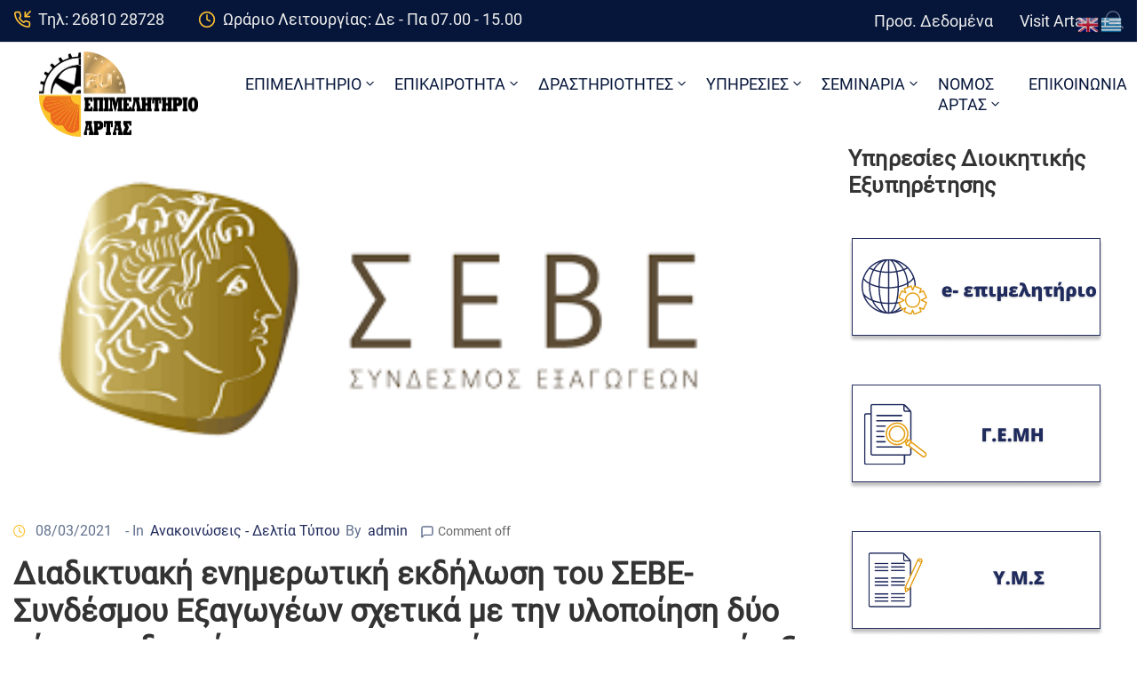

--- FILE ---
content_type: text/html; charset=UTF-8
request_url: https://www.e-artas.gr/diadiktyaki-enimerotiki-ekdilosi-tou-seve-syndesmou-exagogeon-schetika-me-tin-ylopoiisi-dyo-neon-epidotoumenon-programmaton-me-tin-ypostirixi-ton-epimelitirion-tis-ipeirou/
body_size: 31760
content:
<!DOCTYPE html>
<html lang="el" prefix="og: https://ogp.me/ns#" >

<head>
    <meta http-equiv="Content-Type" content="text/html; charset=UTF-8" />
    <link rel="profile" href="//gmpg.org/xfn/11">
    <link rel="pingback" href="https://www.e-artas.gr/xmlrpc.php">
    <meta http-equiv="X-UA-Compatible" content="IE=edge">
    <meta name="viewport" content="width=device-width, initial-scale=1, shrink-to-fit=no"/>
    <link rel="manifest" href="/pwa-manifest.json">
<link rel="apple-touch-icon" sizes="512x512" href="https://www.e-artas.gr/wp-content/uploads/2020/07/icon.jpg">
<link rel="apple-touch-icon-precomposed" sizes="192x192" href="https://www.e-artas.gr/wp-content/uploads/2020/07/icon.jpg">

<!-- Search Engine Optimization by Rank Math - https://rankmath.com/ -->
<title>Διαδικτυακή ενημερωτική εκδήλωση του ΣΕΒΕ- Συνδέσμου Εξαγωγέων σχετικά με την υλοποίηση δύο νέων επιδοτούμενων προγραμμάτων με την υποστήριξη των Επιμελητηρίων της Ηπείρου - Επιμελητήριο Άρτας</title>
<meta name="description" content="                                                   "/>
<meta name="robots" content="follow, index, max-snippet:-1, max-video-preview:-1, max-image-preview:large"/>
<link rel="canonical" href="https://www.e-artas.gr/diadiktyaki-enimerotiki-ekdilosi-tou-seve-syndesmou-exagogeon-schetika-me-tin-ylopoiisi-dyo-neon-epidotoumenon-programmaton-me-tin-ypostirixi-ton-epimelitirion-tis-ipeirou/" />
<meta property="og:locale" content="el_GR" />
<meta property="og:type" content="article" />
<meta property="og:title" content="Διαδικτυακή ενημερωτική εκδήλωση του ΣΕΒΕ- Συνδέσμου Εξαγωγέων σχετικά με την υλοποίηση δύο νέων επιδοτούμενων προγραμμάτων με την υποστήριξη των Επιμελητηρίων της Ηπείρου - Επιμελητήριο Άρτας" />
<meta property="og:description" content="                                                   " />
<meta property="og:url" content="https://www.e-artas.gr/diadiktyaki-enimerotiki-ekdilosi-tou-seve-syndesmou-exagogeon-schetika-me-tin-ylopoiisi-dyo-neon-epidotoumenon-programmaton-me-tin-ypostirixi-ton-epimelitirion-tis-ipeirou/" />
<meta property="og:site_name" content="Επιμελητήριο Άρτας" />
<meta property="article:section" content="Ανακοινώσεις - Δελτία Τύπου" />
<meta property="og:image" content="https://www.e-artas.gr/wp-content/uploads/2000/01/PROSKLISI10mart-01(2)_F-152376179.jpg" />
<meta property="og:image:secure_url" content="https://www.e-artas.gr/wp-content/uploads/2000/01/PROSKLISI10mart-01(2)_F-152376179.jpg" />
<meta property="og:image:alt" content="Διαδικτυακή ενημερωτική εκδήλωση του ΣΕΒΕ- Συνδέσμου Εξαγωγέων σχετικά με την υλοποίηση δύο νέων επιδοτούμενων προγραμμάτων με την υποστήριξη των Επιμελητηρίων της Ηπείρου" />
<meta property="article:published_time" content="2021-03-08T12:10:07+02:00" />
<meta name="twitter:card" content="summary_large_image" />
<meta name="twitter:title" content="Διαδικτυακή ενημερωτική εκδήλωση του ΣΕΒΕ- Συνδέσμου Εξαγωγέων σχετικά με την υλοποίηση δύο νέων επιδοτούμενων προγραμμάτων με την υποστήριξη των Επιμελητηρίων της Ηπείρου - Επιμελητήριο Άρτας" />
<meta name="twitter:description" content="                                                   " />
<meta name="twitter:image" content="https://www.e-artas.gr/wp-content/uploads/2000/01/PROSKLISI10mart-01(2)_F-152376179.jpg" />
<meta name="twitter:label1" content="Written by" />
<meta name="twitter:data1" content="admin" />
<meta name="twitter:label2" content="Time to read" />
<meta name="twitter:data2" content="1 minute" />
<script type="application/ld+json" class="rank-math-schema">{"@context":"https://schema.org","@graph":[{"@type":["Organization","Person"],"@id":"https://www.e-artas.gr/#person","name":"\u0395\u03c0\u03b9\u03bc\u03b5\u03bb\u03b7\u03c4\u03ae\u03c1\u03b9\u03bf \u0386\u03c1\u03c4\u03b1\u03c2","url":"https://www.e-artas.gr","email":"artachamber","logo":{"@type":"ImageObject","@id":"https://www.e-artas.gr/#logo","url":"https://www.e-artas.gr/wp-content/uploads/2021/06/cropped-artachamber_c-150x150.png","contentUrl":"https://www.e-artas.gr/wp-content/uploads/2021/06/cropped-artachamber_c-150x150.png","caption":"\u0395\u03c0\u03b9\u03bc\u03b5\u03bb\u03b7\u03c4\u03ae\u03c1\u03b9\u03bf \u0386\u03c1\u03c4\u03b1\u03c2","inLanguage":"el"},"image":{"@id":"https://www.e-artas.gr/#logo"}},{"@type":"WebSite","@id":"https://www.e-artas.gr/#website","url":"https://www.e-artas.gr","name":"\u0395\u03c0\u03b9\u03bc\u03b5\u03bb\u03b7\u03c4\u03ae\u03c1\u03b9\u03bf \u0386\u03c1\u03c4\u03b1\u03c2","publisher":{"@id":"https://www.e-artas.gr/#person"},"inLanguage":"el"},{"@type":"ImageObject","@id":"https://www.e-artas.gr/wp-content/uploads/2000/01/seve_F-674205867.png","url":"https://www.e-artas.gr/wp-content/uploads/2000/01/seve_F-674205867.png","width":"200","height":"200","caption":"seve F 674205867","inLanguage":"el"},{"@type":"BreadcrumbList","@id":"https://www.e-artas.gr/diadiktyaki-enimerotiki-ekdilosi-tou-seve-syndesmou-exagogeon-schetika-me-tin-ylopoiisi-dyo-neon-epidotoumenon-programmaton-me-tin-ypostirixi-ton-epimelitirion-tis-ipeirou/#breadcrumb","itemListElement":[{"@type":"ListItem","position":"1","item":{"@id":"https://www.e-artas.gr","name":"Home"}},{"@type":"ListItem","position":"2","item":{"@id":"https://www.e-artas.gr/anakoinoseis-deltia-typou/","name":"\u0391\u03bd\u03b1\u03ba\u03bf\u03b9\u03bd\u03ce\u03c3\u03b5\u03b9\u03c2 - \u0394\u03b5\u03bb\u03c4\u03af\u03b1 \u03a4\u03cd\u03c0\u03bf\u03c5"}},{"@type":"ListItem","position":"3","item":{"@id":"https://www.e-artas.gr/diadiktyaki-enimerotiki-ekdilosi-tou-seve-syndesmou-exagogeon-schetika-me-tin-ylopoiisi-dyo-neon-epidotoumenon-programmaton-me-tin-ypostirixi-ton-epimelitirion-tis-ipeirou/","name":"\u0394\u03b9\u03b1\u03b4\u03b9\u03ba\u03c4\u03c5\u03b1\u03ba\u03ae \u03b5\u03bd\u03b7\u03bc\u03b5\u03c1\u03c9\u03c4\u03b9\u03ba\u03ae \u03b5\u03ba\u03b4\u03ae\u03bb\u03c9\u03c3\u03b7 \u03c4\u03bf\u03c5 \u03a3\u0395\u0392\u0395- \u03a3\u03c5\u03bd\u03b4\u03ad\u03c3\u03bc\u03bf\u03c5 \u0395\u03be\u03b1\u03b3\u03c9\u03b3\u03ad\u03c9\u03bd \u03c3\u03c7\u03b5\u03c4\u03b9\u03ba\u03ac \u03bc\u03b5 \u03c4\u03b7\u03bd \u03c5\u03bb\u03bf\u03c0\u03bf\u03af\u03b7\u03c3\u03b7 \u03b4\u03cd\u03bf \u03bd\u03ad\u03c9\u03bd \u03b5\u03c0\u03b9\u03b4\u03bf\u03c4\u03bf\u03cd\u03bc\u03b5\u03bd\u03c9\u03bd \u03c0\u03c1\u03bf\u03b3\u03c1\u03b1\u03bc\u03bc\u03ac\u03c4\u03c9\u03bd \u03bc\u03b5 \u03c4\u03b7\u03bd \u03c5\u03c0\u03bf\u03c3\u03c4\u03ae\u03c1\u03b9\u03be\u03b7 \u03c4\u03c9\u03bd \u0395\u03c0\u03b9\u03bc\u03b5\u03bb\u03b7\u03c4\u03b7\u03c1\u03af\u03c9\u03bd \u03c4\u03b7\u03c2 \u0397\u03c0\u03b5\u03af\u03c1\u03bf\u03c5"}}]},{"@type":"WebPage","@id":"https://www.e-artas.gr/diadiktyaki-enimerotiki-ekdilosi-tou-seve-syndesmou-exagogeon-schetika-me-tin-ylopoiisi-dyo-neon-epidotoumenon-programmaton-me-tin-ypostirixi-ton-epimelitirion-tis-ipeirou/#webpage","url":"https://www.e-artas.gr/diadiktyaki-enimerotiki-ekdilosi-tou-seve-syndesmou-exagogeon-schetika-me-tin-ylopoiisi-dyo-neon-epidotoumenon-programmaton-me-tin-ypostirixi-ton-epimelitirion-tis-ipeirou/","name":"\u0394\u03b9\u03b1\u03b4\u03b9\u03ba\u03c4\u03c5\u03b1\u03ba\u03ae \u03b5\u03bd\u03b7\u03bc\u03b5\u03c1\u03c9\u03c4\u03b9\u03ba\u03ae \u03b5\u03ba\u03b4\u03ae\u03bb\u03c9\u03c3\u03b7 \u03c4\u03bf\u03c5 \u03a3\u0395\u0392\u0395- \u03a3\u03c5\u03bd\u03b4\u03ad\u03c3\u03bc\u03bf\u03c5 \u0395\u03be\u03b1\u03b3\u03c9\u03b3\u03ad\u03c9\u03bd \u03c3\u03c7\u03b5\u03c4\u03b9\u03ba\u03ac \u03bc\u03b5 \u03c4\u03b7\u03bd \u03c5\u03bb\u03bf\u03c0\u03bf\u03af\u03b7\u03c3\u03b7 \u03b4\u03cd\u03bf \u03bd\u03ad\u03c9\u03bd \u03b5\u03c0\u03b9\u03b4\u03bf\u03c4\u03bf\u03cd\u03bc\u03b5\u03bd\u03c9\u03bd \u03c0\u03c1\u03bf\u03b3\u03c1\u03b1\u03bc\u03bc\u03ac\u03c4\u03c9\u03bd \u03bc\u03b5 \u03c4\u03b7\u03bd \u03c5\u03c0\u03bf\u03c3\u03c4\u03ae\u03c1\u03b9\u03be\u03b7 \u03c4\u03c9\u03bd \u0395\u03c0\u03b9\u03bc\u03b5\u03bb\u03b7\u03c4\u03b7\u03c1\u03af\u03c9\u03bd \u03c4\u03b7\u03c2 \u0397\u03c0\u03b5\u03af\u03c1\u03bf\u03c5 - \u0395\u03c0\u03b9\u03bc\u03b5\u03bb\u03b7\u03c4\u03ae\u03c1\u03b9\u03bf \u0386\u03c1\u03c4\u03b1\u03c2","datePublished":"2021-03-08T12:10:07+02:00","dateModified":"2021-03-08T12:10:07+02:00","isPartOf":{"@id":"https://www.e-artas.gr/#website"},"primaryImageOfPage":{"@id":"https://www.e-artas.gr/wp-content/uploads/2000/01/seve_F-674205867.png"},"inLanguage":"el","breadcrumb":{"@id":"https://www.e-artas.gr/diadiktyaki-enimerotiki-ekdilosi-tou-seve-syndesmou-exagogeon-schetika-me-tin-ylopoiisi-dyo-neon-epidotoumenon-programmaton-me-tin-ypostirixi-ton-epimelitirion-tis-ipeirou/#breadcrumb"}},{"@type":"Person","@id":"https://www.e-artas.gr/author/domains_1g3xwida/","name":"admin","url":"https://www.e-artas.gr/author/domains_1g3xwida/","image":{"@type":"ImageObject","@id":"https://secure.gravatar.com/avatar/5a3dfbaa4d2ad30a9286dc3719d18a861b2a0aaa1f2eefb2669be77f41c92f95?s=96&amp;d=mm&amp;r=g","url":"https://secure.gravatar.com/avatar/5a3dfbaa4d2ad30a9286dc3719d18a861b2a0aaa1f2eefb2669be77f41c92f95?s=96&amp;d=mm&amp;r=g","caption":"admin","inLanguage":"el"},"sameAs":["https://e-artas.gr"]},{"@type":"BlogPosting","headline":"\u0394\u03b9\u03b1\u03b4\u03b9\u03ba\u03c4\u03c5\u03b1\u03ba\u03ae \u03b5\u03bd\u03b7\u03bc\u03b5\u03c1\u03c9\u03c4\u03b9\u03ba\u03ae \u03b5\u03ba\u03b4\u03ae\u03bb\u03c9\u03c3\u03b7 \u03c4\u03bf\u03c5 \u03a3\u0395\u0392\u0395- \u03a3\u03c5\u03bd\u03b4\u03ad\u03c3\u03bc\u03bf\u03c5 \u0395\u03be\u03b1\u03b3\u03c9\u03b3\u03ad\u03c9\u03bd \u03c3\u03c7\u03b5\u03c4\u03b9\u03ba\u03ac \u03bc\u03b5 \u03c4\u03b7\u03bd \u03c5\u03bb\u03bf\u03c0\u03bf\u03af\u03b7\u03c3\u03b7 \u03b4\u03cd\u03bf \u03bd\u03ad\u03c9\u03bd","datePublished":"2021-03-08T12:10:07+02:00","dateModified":"2021-03-08T12:10:07+02:00","articleSection":"\u0391\u03bd\u03b1\u03ba\u03bf\u03b9\u03bd\u03ce\u03c3\u03b5\u03b9\u03c2 - \u0394\u03b5\u03bb\u03c4\u03af\u03b1 \u03a4\u03cd\u03c0\u03bf\u03c5","author":{"@id":"https://www.e-artas.gr/author/domains_1g3xwida/","name":"admin"},"publisher":{"@id":"https://www.e-artas.gr/#person"},"description":"\u00a0\u00a0 \u00a0\u00a0\u00a0\u00a0\u00a0\u00a0\u00a0\u00a0\u00a0\u00a0\u00a0\u00a0\u00a0\u00a0\u00a0\u00a0\u00a0\u00a0\u00a0\u00a0\u00a0\u00a0\u00a0\u00a0\u00a0\u00a0\u00a0\u00a0\u00a0\u00a0\u00a0\u00a0\u00a0\u00a0\u00a0\u00a0\u00a0\u00a0\u00a0\u00a0\u00a0\u00a0\u00a0\u00a0\u00a0\u00a0\u00a0\u00a0","name":"\u0394\u03b9\u03b1\u03b4\u03b9\u03ba\u03c4\u03c5\u03b1\u03ba\u03ae \u03b5\u03bd\u03b7\u03bc\u03b5\u03c1\u03c9\u03c4\u03b9\u03ba\u03ae \u03b5\u03ba\u03b4\u03ae\u03bb\u03c9\u03c3\u03b7 \u03c4\u03bf\u03c5 \u03a3\u0395\u0392\u0395- \u03a3\u03c5\u03bd\u03b4\u03ad\u03c3\u03bc\u03bf\u03c5 \u0395\u03be\u03b1\u03b3\u03c9\u03b3\u03ad\u03c9\u03bd \u03c3\u03c7\u03b5\u03c4\u03b9\u03ba\u03ac \u03bc\u03b5 \u03c4\u03b7\u03bd \u03c5\u03bb\u03bf\u03c0\u03bf\u03af\u03b7\u03c3\u03b7 \u03b4\u03cd\u03bf \u03bd\u03ad\u03c9\u03bd","@id":"https://www.e-artas.gr/diadiktyaki-enimerotiki-ekdilosi-tou-seve-syndesmou-exagogeon-schetika-me-tin-ylopoiisi-dyo-neon-epidotoumenon-programmaton-me-tin-ypostirixi-ton-epimelitirion-tis-ipeirou/#richSnippet","isPartOf":{"@id":"https://www.e-artas.gr/diadiktyaki-enimerotiki-ekdilosi-tou-seve-syndesmou-exagogeon-schetika-me-tin-ylopoiisi-dyo-neon-epidotoumenon-programmaton-me-tin-ypostirixi-ton-epimelitirion-tis-ipeirou/#webpage"},"image":{"@id":"https://www.e-artas.gr/wp-content/uploads/2000/01/seve_F-674205867.png"},"inLanguage":"el","mainEntityOfPage":{"@id":"https://www.e-artas.gr/diadiktyaki-enimerotiki-ekdilosi-tou-seve-syndesmou-exagogeon-schetika-me-tin-ylopoiisi-dyo-neon-epidotoumenon-programmaton-me-tin-ypostirixi-ton-epimelitirion-tis-ipeirou/#webpage"}}]}</script>
<!-- /Rank Math WordPress SEO plugin -->

<link rel='dns-prefetch' href='//fonts.googleapis.com' />
<link rel="alternate" type="application/rss+xml" title="Ροή RSS &raquo; Επιμελητήριο Άρτας" href="https://www.e-artas.gr/feed/" />
<link rel="alternate" type="application/rss+xml" title="Ροή Σχολίων &raquo; Επιμελητήριο Άρτας" href="https://www.e-artas.gr/comments/feed/" />
<link rel="alternate" title="oEmbed (JSON)" type="application/json+oembed" href="https://www.e-artas.gr/wp-json/oembed/1.0/embed?url=https%3A%2F%2Fwww.e-artas.gr%2Fdiadiktyaki-enimerotiki-ekdilosi-tou-seve-syndesmou-exagogeon-schetika-me-tin-ylopoiisi-dyo-neon-epidotoumenon-programmaton-me-tin-ypostirixi-ton-epimelitirion-tis-ipeirou%2F" />
<link rel="alternate" title="oEmbed (XML)" type="text/xml+oembed" href="https://www.e-artas.gr/wp-json/oembed/1.0/embed?url=https%3A%2F%2Fwww.e-artas.gr%2Fdiadiktyaki-enimerotiki-ekdilosi-tou-seve-syndesmou-exagogeon-schetika-me-tin-ylopoiisi-dyo-neon-epidotoumenon-programmaton-me-tin-ypostirixi-ton-epimelitirion-tis-ipeirou%2F&#038;format=xml" />
<style id='wp-img-auto-sizes-contain-inline-css' type='text/css'>
img:is([sizes=auto i],[sizes^="auto," i]){contain-intrinsic-size:3000px 1500px}
/*# sourceURL=wp-img-auto-sizes-contain-inline-css */
</style>
<link rel='stylesheet' id='acy_front_messages_css-css' href='https://www.e-artas.gr/wp-content/plugins/acymailing/media/css/front/messages.min.css?v=1762872644&#038;ver=ee167cce3a6954cd47d295674a54cfdf' type='text/css' media='all' />
<link rel='stylesheet' id='mec-select2-style-css' href='https://www.e-artas.gr/wp-content/plugins/modern-events-calendar-lite/assets/packages/select2/select2.min.css?ver=7.27.0' type='text/css' media='all' />
<link rel='stylesheet' id='mec-font-icons-css' href='https://www.e-artas.gr/wp-content/plugins/modern-events-calendar-lite/assets/css/iconfonts.css?ver=7.27.0' type='text/css' media='all' />
<link rel='stylesheet' id='mec-frontend-style-css' href='https://www.e-artas.gr/wp-content/plugins/modern-events-calendar-lite/assets/css/frontend.min.css?ver=7.27.0' type='text/css' media='all' />
<link rel='stylesheet' id='mec-tooltip-style-css' href='https://www.e-artas.gr/wp-content/plugins/modern-events-calendar-lite/assets/packages/tooltip/tooltip.css?ver=7.27.0' type='text/css' media='all' />
<link rel='stylesheet' id='mec-tooltip-shadow-style-css' href='https://www.e-artas.gr/wp-content/plugins/modern-events-calendar-lite/assets/packages/tooltip/tooltipster-sideTip-shadow.min.css?ver=7.27.0' type='text/css' media='all' />
<link rel='stylesheet' id='featherlight-css' href='https://www.e-artas.gr/wp-content/plugins/modern-events-calendar-lite/assets/packages/featherlight/featherlight.css?ver=7.27.0' type='text/css' media='all' />
<link rel='stylesheet' id='mec-lity-style-css' href='https://www.e-artas.gr/wp-content/plugins/modern-events-calendar-lite/assets/packages/lity/lity.min.css?ver=7.27.0' type='text/css' media='all' />
<link rel='stylesheet' id='mec-general-calendar-style-css' href='https://www.e-artas.gr/wp-content/plugins/modern-events-calendar-lite/assets/css/mec-general-calendar.css?ver=7.27.0' type='text/css' media='all' />
<link rel='stylesheet' id='anwp-pg-styles-css' href='https://www.e-artas.gr/wp-content/plugins/anwp-post-grid-for-elementor/public/css/styles.min.css?ver=1.3.3' type='text/css' media='all' />
<style id='wp-emoji-styles-inline-css' type='text/css'>

	img.wp-smiley, img.emoji {
		display: inline !important;
		border: none !important;
		box-shadow: none !important;
		height: 1em !important;
		width: 1em !important;
		margin: 0 0.07em !important;
		vertical-align: -0.1em !important;
		background: none !important;
		padding: 0 !important;
	}
/*# sourceURL=wp-emoji-styles-inline-css */
</style>
<link rel='stylesheet' id='wp-block-library-css' href='https://www.e-artas.gr/wp-includes/css/dist/block-library/style.min.css?ver=ee167cce3a6954cd47d295674a54cfdf' type='text/css' media='all' />
<style id='global-styles-inline-css' type='text/css'>
:root{--wp--preset--aspect-ratio--square: 1;--wp--preset--aspect-ratio--4-3: 4/3;--wp--preset--aspect-ratio--3-4: 3/4;--wp--preset--aspect-ratio--3-2: 3/2;--wp--preset--aspect-ratio--2-3: 2/3;--wp--preset--aspect-ratio--16-9: 16/9;--wp--preset--aspect-ratio--9-16: 9/16;--wp--preset--color--black: #000000;--wp--preset--color--cyan-bluish-gray: #abb8c3;--wp--preset--color--white: #ffffff;--wp--preset--color--pale-pink: #f78da7;--wp--preset--color--vivid-red: #cf2e2e;--wp--preset--color--luminous-vivid-orange: #ff6900;--wp--preset--color--luminous-vivid-amber: #fcb900;--wp--preset--color--light-green-cyan: #7bdcb5;--wp--preset--color--vivid-green-cyan: #00d084;--wp--preset--color--pale-cyan-blue: #8ed1fc;--wp--preset--color--vivid-cyan-blue: #0693e3;--wp--preset--color--vivid-purple: #9b51e0;--wp--preset--gradient--vivid-cyan-blue-to-vivid-purple: linear-gradient(135deg,rgb(6,147,227) 0%,rgb(155,81,224) 100%);--wp--preset--gradient--light-green-cyan-to-vivid-green-cyan: linear-gradient(135deg,rgb(122,220,180) 0%,rgb(0,208,130) 100%);--wp--preset--gradient--luminous-vivid-amber-to-luminous-vivid-orange: linear-gradient(135deg,rgb(252,185,0) 0%,rgb(255,105,0) 100%);--wp--preset--gradient--luminous-vivid-orange-to-vivid-red: linear-gradient(135deg,rgb(255,105,0) 0%,rgb(207,46,46) 100%);--wp--preset--gradient--very-light-gray-to-cyan-bluish-gray: linear-gradient(135deg,rgb(238,238,238) 0%,rgb(169,184,195) 100%);--wp--preset--gradient--cool-to-warm-spectrum: linear-gradient(135deg,rgb(74,234,220) 0%,rgb(151,120,209) 20%,rgb(207,42,186) 40%,rgb(238,44,130) 60%,rgb(251,105,98) 80%,rgb(254,248,76) 100%);--wp--preset--gradient--blush-light-purple: linear-gradient(135deg,rgb(255,206,236) 0%,rgb(152,150,240) 100%);--wp--preset--gradient--blush-bordeaux: linear-gradient(135deg,rgb(254,205,165) 0%,rgb(254,45,45) 50%,rgb(107,0,62) 100%);--wp--preset--gradient--luminous-dusk: linear-gradient(135deg,rgb(255,203,112) 0%,rgb(199,81,192) 50%,rgb(65,88,208) 100%);--wp--preset--gradient--pale-ocean: linear-gradient(135deg,rgb(255,245,203) 0%,rgb(182,227,212) 50%,rgb(51,167,181) 100%);--wp--preset--gradient--electric-grass: linear-gradient(135deg,rgb(202,248,128) 0%,rgb(113,206,126) 100%);--wp--preset--gradient--midnight: linear-gradient(135deg,rgb(2,3,129) 0%,rgb(40,116,252) 100%);--wp--preset--font-size--small: 13px;--wp--preset--font-size--medium: 20px;--wp--preset--font-size--large: 36px;--wp--preset--font-size--x-large: 42px;--wp--preset--spacing--20: 0.44rem;--wp--preset--spacing--30: 0.67rem;--wp--preset--spacing--40: 1rem;--wp--preset--spacing--50: 1.5rem;--wp--preset--spacing--60: 2.25rem;--wp--preset--spacing--70: 3.38rem;--wp--preset--spacing--80: 5.06rem;--wp--preset--shadow--natural: 6px 6px 9px rgba(0, 0, 0, 0.2);--wp--preset--shadow--deep: 12px 12px 50px rgba(0, 0, 0, 0.4);--wp--preset--shadow--sharp: 6px 6px 0px rgba(0, 0, 0, 0.2);--wp--preset--shadow--outlined: 6px 6px 0px -3px rgb(255, 255, 255), 6px 6px rgb(0, 0, 0);--wp--preset--shadow--crisp: 6px 6px 0px rgb(0, 0, 0);}:where(.is-layout-flex){gap: 0.5em;}:where(.is-layout-grid){gap: 0.5em;}body .is-layout-flex{display: flex;}.is-layout-flex{flex-wrap: wrap;align-items: center;}.is-layout-flex > :is(*, div){margin: 0;}body .is-layout-grid{display: grid;}.is-layout-grid > :is(*, div){margin: 0;}:where(.wp-block-columns.is-layout-flex){gap: 2em;}:where(.wp-block-columns.is-layout-grid){gap: 2em;}:where(.wp-block-post-template.is-layout-flex){gap: 1.25em;}:where(.wp-block-post-template.is-layout-grid){gap: 1.25em;}.has-black-color{color: var(--wp--preset--color--black) !important;}.has-cyan-bluish-gray-color{color: var(--wp--preset--color--cyan-bluish-gray) !important;}.has-white-color{color: var(--wp--preset--color--white) !important;}.has-pale-pink-color{color: var(--wp--preset--color--pale-pink) !important;}.has-vivid-red-color{color: var(--wp--preset--color--vivid-red) !important;}.has-luminous-vivid-orange-color{color: var(--wp--preset--color--luminous-vivid-orange) !important;}.has-luminous-vivid-amber-color{color: var(--wp--preset--color--luminous-vivid-amber) !important;}.has-light-green-cyan-color{color: var(--wp--preset--color--light-green-cyan) !important;}.has-vivid-green-cyan-color{color: var(--wp--preset--color--vivid-green-cyan) !important;}.has-pale-cyan-blue-color{color: var(--wp--preset--color--pale-cyan-blue) !important;}.has-vivid-cyan-blue-color{color: var(--wp--preset--color--vivid-cyan-blue) !important;}.has-vivid-purple-color{color: var(--wp--preset--color--vivid-purple) !important;}.has-black-background-color{background-color: var(--wp--preset--color--black) !important;}.has-cyan-bluish-gray-background-color{background-color: var(--wp--preset--color--cyan-bluish-gray) !important;}.has-white-background-color{background-color: var(--wp--preset--color--white) !important;}.has-pale-pink-background-color{background-color: var(--wp--preset--color--pale-pink) !important;}.has-vivid-red-background-color{background-color: var(--wp--preset--color--vivid-red) !important;}.has-luminous-vivid-orange-background-color{background-color: var(--wp--preset--color--luminous-vivid-orange) !important;}.has-luminous-vivid-amber-background-color{background-color: var(--wp--preset--color--luminous-vivid-amber) !important;}.has-light-green-cyan-background-color{background-color: var(--wp--preset--color--light-green-cyan) !important;}.has-vivid-green-cyan-background-color{background-color: var(--wp--preset--color--vivid-green-cyan) !important;}.has-pale-cyan-blue-background-color{background-color: var(--wp--preset--color--pale-cyan-blue) !important;}.has-vivid-cyan-blue-background-color{background-color: var(--wp--preset--color--vivid-cyan-blue) !important;}.has-vivid-purple-background-color{background-color: var(--wp--preset--color--vivid-purple) !important;}.has-black-border-color{border-color: var(--wp--preset--color--black) !important;}.has-cyan-bluish-gray-border-color{border-color: var(--wp--preset--color--cyan-bluish-gray) !important;}.has-white-border-color{border-color: var(--wp--preset--color--white) !important;}.has-pale-pink-border-color{border-color: var(--wp--preset--color--pale-pink) !important;}.has-vivid-red-border-color{border-color: var(--wp--preset--color--vivid-red) !important;}.has-luminous-vivid-orange-border-color{border-color: var(--wp--preset--color--luminous-vivid-orange) !important;}.has-luminous-vivid-amber-border-color{border-color: var(--wp--preset--color--luminous-vivid-amber) !important;}.has-light-green-cyan-border-color{border-color: var(--wp--preset--color--light-green-cyan) !important;}.has-vivid-green-cyan-border-color{border-color: var(--wp--preset--color--vivid-green-cyan) !important;}.has-pale-cyan-blue-border-color{border-color: var(--wp--preset--color--pale-cyan-blue) !important;}.has-vivid-cyan-blue-border-color{border-color: var(--wp--preset--color--vivid-cyan-blue) !important;}.has-vivid-purple-border-color{border-color: var(--wp--preset--color--vivid-purple) !important;}.has-vivid-cyan-blue-to-vivid-purple-gradient-background{background: var(--wp--preset--gradient--vivid-cyan-blue-to-vivid-purple) !important;}.has-light-green-cyan-to-vivid-green-cyan-gradient-background{background: var(--wp--preset--gradient--light-green-cyan-to-vivid-green-cyan) !important;}.has-luminous-vivid-amber-to-luminous-vivid-orange-gradient-background{background: var(--wp--preset--gradient--luminous-vivid-amber-to-luminous-vivid-orange) !important;}.has-luminous-vivid-orange-to-vivid-red-gradient-background{background: var(--wp--preset--gradient--luminous-vivid-orange-to-vivid-red) !important;}.has-very-light-gray-to-cyan-bluish-gray-gradient-background{background: var(--wp--preset--gradient--very-light-gray-to-cyan-bluish-gray) !important;}.has-cool-to-warm-spectrum-gradient-background{background: var(--wp--preset--gradient--cool-to-warm-spectrum) !important;}.has-blush-light-purple-gradient-background{background: var(--wp--preset--gradient--blush-light-purple) !important;}.has-blush-bordeaux-gradient-background{background: var(--wp--preset--gradient--blush-bordeaux) !important;}.has-luminous-dusk-gradient-background{background: var(--wp--preset--gradient--luminous-dusk) !important;}.has-pale-ocean-gradient-background{background: var(--wp--preset--gradient--pale-ocean) !important;}.has-electric-grass-gradient-background{background: var(--wp--preset--gradient--electric-grass) !important;}.has-midnight-gradient-background{background: var(--wp--preset--gradient--midnight) !important;}.has-small-font-size{font-size: var(--wp--preset--font-size--small) !important;}.has-medium-font-size{font-size: var(--wp--preset--font-size--medium) !important;}.has-large-font-size{font-size: var(--wp--preset--font-size--large) !important;}.has-x-large-font-size{font-size: var(--wp--preset--font-size--x-large) !important;}
/*# sourceURL=global-styles-inline-css */
</style>

<style id='classic-theme-styles-inline-css' type='text/css'>
/*! This file is auto-generated */
.wp-block-button__link{color:#fff;background-color:#32373c;border-radius:9999px;box-shadow:none;text-decoration:none;padding:calc(.667em + 2px) calc(1.333em + 2px);font-size:1.125em}.wp-block-file__button{background:#32373c;color:#fff;text-decoration:none}
/*# sourceURL=/wp-includes/css/classic-themes.min.css */
</style>
<link rel='stylesheet' id='ovadoc_style-css' href='https://www.e-artas.gr/wp-content/plugins/ova-doc/assets/css/frontend/ovadoc-style.css?ver=ee167cce3a6954cd47d295674a54cfdf' type='text/css' media='all' />
<link rel='stylesheet' id='e-animation-ova-move-up-css' href='https://www.e-artas.gr/wp-content/plugins/ova-framework/assets/css/none.css' type='text/css' media='all' />
<link rel='stylesheet' id='e-animation-ova-move-down-css' href='https://www.e-artas.gr/wp-content/plugins/ova-framework/assets/css/none.css' type='text/css' media='all' />
<link rel='stylesheet' id='e-animation-ova-move-left-css' href='https://www.e-artas.gr/wp-content/plugins/ova-framework/assets/css/none.css' type='text/css' media='all' />
<link rel='stylesheet' id='e-animation-ova-move-right-css' href='https://www.e-artas.gr/wp-content/plugins/ova-framework/assets/css/none.css' type='text/css' media='all' />
<link rel='stylesheet' id='e-animation-ova-scale-up-css' href='https://www.e-artas.gr/wp-content/plugins/ova-framework/assets/css/none.css' type='text/css' media='all' />
<link rel='stylesheet' id='e-animation-ova-flip-css' href='https://www.e-artas.gr/wp-content/plugins/ova-framework/assets/css/none.css' type='text/css' media='all' />
<link rel='stylesheet' id='e-animation-ova-helix-css' href='https://www.e-artas.gr/wp-content/plugins/ova-framework/assets/css/none.css' type='text/css' media='all' />
<link rel='stylesheet' id='e-animation-ova-popup-css' href='https://www.e-artas.gr/wp-content/plugins/ova-framework/assets/css/none.css' type='text/css' media='all' />
<link rel='stylesheet' id='pdfp-public-css' href='https://www.e-artas.gr/wp-content/plugins/pdf-poster/build/public.css?ver=2.3.1' type='text/css' media='all' />
<link rel='stylesheet' id='uaf_client_css-css' href='https://www.e-artas.gr/wp-content/uploads/useanyfont/uaf.css?ver=1749038256' type='text/css' media='all' />
<link rel='stylesheet' id='widgetopts-styles-css' href='https://www.e-artas.gr/wp-content/plugins/widget-options/assets/css/widget-options.css?ver=4.1.3' type='text/css' media='all' />
<link rel='stylesheet' id='wp-show-posts-css' href='https://www.e-artas.gr/wp-content/plugins/wp-show-posts/css/wp-show-posts-min.css?ver=1.1.6' type='text/css' media='all' />
<link rel='stylesheet' id='egovt-parent-style-css' href='https://www.e-artas.gr/wp-content/themes/egovt/style.css?ver=ee167cce3a6954cd47d295674a54cfdf' type='text/css' media='all' />
<link rel='stylesheet' id='egovt-child-style-css' href='https://www.e-artas.gr/wp-content/themes/egovt-child/style.css?ver=ee167cce3a6954cd47d295674a54cfdf' type='text/css' media='all' />
<link rel='stylesheet' id='fancybox-css' href='https://www.e-artas.gr/wp-content/themes/egovt/assets/libs/fancybox-master/dist/jquery.fancybox.min.css' type='text/css' media='all' />
<link rel='stylesheet' id='bootstrap-css' href='https://www.e-artas.gr/wp-content/themes/egovt/assets/libs/bootstrap/css/bootstrap.min.css' type='text/css' media='all' />
<link rel='stylesheet' id='linearicons-css' href='https://www.e-artas.gr/wp-content/themes/egovt/assets/libs/linearicons/style.css' type='text/css' media='all' />
<link rel='stylesheet' id='select2-css' href='https://www.e-artas.gr/wp-content/themes/egovt/assets/libs/select2/select2.min.css' type='text/css' media='all' />
<link rel='stylesheet' id='v4-shims-css' href='https://www.e-artas.gr/wp-content/themes/egovt/assets/libs/fontawesome/css/v4-shims.min.css' type='text/css' media='all' />
<link rel='stylesheet' id='fontawesome-css' href='https://www.e-artas.gr/wp-content/themes/egovt/assets/libs/fontawesome/css/all.min.css' type='text/css' media='all' />
<link rel='stylesheet' id='elegant-font-css' href='https://www.e-artas.gr/wp-content/themes/egovt/assets/libs/elegant_font/ele_style.css' type='text/css' media='all' />
<link rel='stylesheet' id='jquery-ui-css' href='https://www.e-artas.gr/wp-content/themes/egovt/assets/libs/jquery-ui/jquery-ui.min.css' type='text/css' media='all' />
<link rel='stylesheet' id='egovt-theme-css' href='https://www.e-artas.gr/wp-content/themes/egovt/assets/css/theme.css' type='text/css' media='all' />
<link rel='stylesheet' id='egovt-style-css' href='https://www.e-artas.gr/wp-content/themes/egovt-child/style.css' type='text/css' media='all' />
<style id='egovt-style-inline-css' type='text/css'>
   
@media (min-width: 769px){
    #sidebar-woo{
        flex: 0 0 350px;
        max-width: 350px;
        padding: 0;
    }
    
    #main-content-woo{
        flex: 0 0 calc(100% - 350px);
        max-width: calc(100% - 350px);
        padding-right: 60px;
        padding-left: 0;
    }
}

@media(max-width: 768px){
    #sidebar-woo, #main-content-woo{
        flex: 0 0 100%;
        max-width: 100%;
    }
    
}
@media (min-width: 992px){
    #sidebar{
        flex: 0 0 350px;
        max-width: 350px;
        padding-left: 40px;
        padding-right: 0;
    }
    
    #main-content{
        flex: 0 0 calc(100% - 350px);
        max-width: calc(100% - 350px);
    }
}

@media(max-width: 991px){
    #sidebar, #main-content{
        flex: 0 0 100%;
        max-width: 100%;
    }
    
}

body{
	font-family: Roboto;
	font-weight: 400;
	font-size: 16;
	line-height: ;
	letter-spacing: ;
	color: #252f38;
}


h1,h2,h3,h4,h5,h6, .nav_comment_text
{
	font-family: Roboto;
	color: #202b5d;
}
.cal1,.second_font{
	font-family: Roboto;
}
.according-egov .elementor-accordion .elementor-accordion-item .elementor-tab-content,
.egovt-tab .elementor-widget-tabs .elementor-tab-content
{
	font-family: Roboto;
}

.sidebar .widget.recent-posts-widget-with-thumbnails ul li a .rpwwt-post-title,
.sidebar .widget.recent-posts-widget-with-thumbnails ul li .rpwwt-post-date,
.sidebar .widget.widget_tag_cloud .tagcloud a,
.blog_pagination .pagination li.page-numbers a,
.single-post-egovt article.post-wrap .post-tag .post-tags a,
.content_comments .comments ul.commentlists li.comment .comment-details .author-name .name,
.content_comments .comments ul.commentlists li.comment .comment-details .author-name .date,
.content_comments .comments ul.commentlists li.comment .comment-body .ova_reply .comment-reply-link,
.content_comments .comments ul.commentlists li.comment .comment-body .ova_reply .comment-edit-link,
.content_comments .comments .comment-respond .comment-form textarea,
.content_comments .comments .comment-respond .comment-form input[type="text"],
.content_comments .comments .comment-respond .comment-form p.form-submit #submit,
.ova-single-text,
.egovt_counter_team .elementor-counter .elementor-counter-number-wrapper .elementor-counter-number,
.egovt_button .elementor-button-wrapper .elementor-button,
.according-egov .elementor-accordion .elementor-accordion-item .elementor-tab-title a,
.egovt-tab.elementor-widget-tabs .elementor-tabs .elementor-tabs-wrapper .elementor-tab-title a,
.egovt-tab.elementor-widget-tabs .elementor-tabs .elementor-tabs-wrapper .elementor-tab-title,
.egovt-tab.elementor-widget-tabs .elementor-tabs .elementor-tabs-content-wrapper .elementor-tab-title,
.search_archive_event form .select2-selection.select2-selection--single .select2-selection__rendered,
.search_archive_event form .start_date input::placeholder, 
.search_archive_event form .end_date input::placeholder,
.ova_time_countdown .due_date .countdown-section .countdown-amount,
.ova_time_countdown .due_date .countdown-section .countdown-period,
.woocommerce .ova-shop-wrap .content-area ul.products li.product .price,
.woocommerce .ova-shop-wrap .content-area .woocommerce-pagination ul.page-numbers li .page-numbers,
.woocommerce .ova-shop-wrap .content-area .onsale,
.woocommerce .ova-shop-wrap .content-area .woocommerce-result-count,
.woocommerce .ova-shop-wrap .content-area .woocommerce-ordering .select2-container--default .select2-selection--single .select2-selection__rendered,
.woocommerce .ova-shop-wrap .woo-sidebar .widget_products ul.product_list_widget li a .product-title,
.woocommerce .ova-shop-wrap .woo-sidebar .widget_products ul.product_list_widget li .woocommerce-Price-amount,
.woocommerce .ova-shop-wrap .content-area .product .summary .price,
.woocommerce .ova-shop-wrap .content-area .product .summary .stock,
.woocommerce .ova-shop-wrap .content-area .product .summary .cart .quantity input,
.woocommerce .ova-shop-wrap .content-area .product .summary .cart .single_add_to_cart_button,
.woocommerce .ova-shop-wrap .content-area .product .summary .product_meta .posted_in,
.woocommerce .ova-shop-wrap .content-area .product .summary .product_meta .tagged_as,
.woocommerce .ova-shop-wrap .content-area .product .woocommerce-tabs ul.tabs li a,
.woocommerce .ova-shop-wrap .content-area .product .woocommerce-tabs .woocommerce-Tabs-panel #reviews #comments ol.commentlist li .comment_container .comment-text .meta,
.woocommerce .ova-shop-wrap .content-area .product .woocommerce-tabs .woocommerce-Tabs-panel #reviews #review_form_wrapper #review_form #respond .comment-reply-title,
.woocommerce .ova-shop-wrap .content-area .product .woocommerce-tabs .woocommerce-Tabs-panel #reviews #review_form_wrapper #review_form #respond .comment-form label,
.woocommerce .ova-shop-wrap .woo-sidebar .widget_price_filter .price_slider_wrapper .price_slider_amount .button,
.woocommerce .woocommerce-cart-form table.shop_table thead tr th,
.woocommerce .woocommerce-cart-form table.shop_table tbody tr td,
.woocommerce .woocommerce-cart-form table.shop_table tbody tr td.product-quantity input,
.woocommerce .woocommerce-cart-form table.shop_table tbody tr td.actions .coupon .button,
.woocommerce .woocommerce-cart-form table.shop_table tbody tr td.actions .button,
.woocommerce .cart-collaterals .cart_totals .shop_table th,
.woocommerce .cart-collaterals .cart_totals .shop_table td,
.woocommerce .cart-collaterals .cart_totals .shop_table tr.woocommerce-shipping-totals ul#shipping_method li label,
.woocommerce .cart-collaterals .cart_totals .shop_table tr.woocommerce-shipping-totals .woocommerce-shipping-destination,
.woocommerce .cart-collaterals .cart_totals .shop_table tr.woocommerce-shipping-totals .woocommerce-shipping-calculator .shipping-calculator-button,
.woocommerce .cart-collaterals .cart_totals .shop_table tr.woocommerce-shipping-totals .woocommerce-shipping-calculator .button,
.woocommerce .cart-collaterals .cart_totals .checkout-button,
.woocommerce-checkout .woocommerce-billing-fields .form-row label,
.woocommerce-checkout table.shop_table td,
.woocommerce-checkout table.shop_table th,
.woocommerce-checkout .woocommerce-checkout-payment ul.wc_payment_methods li label,
.woocommerce-checkout #payment .place-order #place_order,
.woocommerce-checkout .woocommerce-additional-fields .form-row label,
.woocommerce-checkout .woocommerce-form-coupon-toggle .woocommerce-info,
.woocommerce .ova-shop-wrap .content-area .product .summary form.cart table.variations tr td,
.woocommerce-checkout form.checkout_coupon .button,
.ova_toggle_custom_egovt .elementor-toggle-item .elementor-tab-title a,
.egovt_404_page .search-form input[type="submit"],
.ova_egovt_counter.elementor-widget-counter .elementor-counter-number-wrapper,
.ova_egovt_counter.elementor-widget-counter .elementor-counter-title,
.egovt_form_mail_comming_soon .mailchimp_custom .ova_mcwp_mail input[type="email"],
.woocommerce #customer_login .woocommerce-form .form-row label,
.woocommerce .ova-shop-wrap .woo-sidebar .widget_product_tag_cloud .tagcloud a,
.single_event .event_content .tab-Location .tab-content .contact .info-contact li span:nth-child(1),
.ova_menu_page a,
.ovatheme_header_default nav.navbar li a,
.ovatheme_header_default nav.navbar li a,
.ova_shortcode_donation.type2 .give-form-wrap .give-form #give-donation-level-button-wrap .give-donation-level-btn,
.ova_shortcode_donation .give-form-wrap .give-form .give-btn,
form[id*=give-form] #give-final-total-wrap .give-donation-total-label,
form[id*=give-form] #give-final-total-wrap .give-final-total-amount,
#give-recurring-form .form-row label, form.give-form .form-row label, form[id*=give-form] .form-row label,
#give-recurring-form h3.give-section-break, #give-recurring-form h4.give-section-break, #give-recurring-form legend, form.give-form h3.give-section-break, form.give-form h4.give-section-break, form.give-form legend, form[id*=give-form] h3.give-section-break, form[id*=give-form] h4.give-section-break, form[id*=give-form] legend,
form[id*=give-form] #give-gateway-radio-list>li label.give-gateway-option,
.ova_single_give_form .give_forms .summary .donation .give-form-wrap .give-donation-levels-wrap button,
form[id*=give-form] .give-donation-amount #give-amount, form[id*=give-form] .give-donation-amount #give-amount-text,
.ova_single_give_form .give_forms .summary .donation .give-form-wrap .give-currency-symbol,
.give-donor__image,
.ova_single_give_form .give_forms .summary .give_form_info #donor .give-grid .give-donor__total

{
	font-family: Roboto;
}

article.post-wrap .post-meta .post-meta-content .post-date .left i,
article.post-wrap .post-meta .post-meta-content .wp-categories a:hover,
article.post-wrap .post-meta .post-meta-content .wp-author a:hover,
.sidebar .widget.recent-posts-widget-with-thumbnails ul li a .rpwwt-post-title:hover,
article.post-wrap .carousel .carousel-control-prev:hover i, 
article.post-wrap .carousel .carousel-control-next:hover i,
article.post-wrap .post-title a:hover h2,
.blog-grid article.post-wrap .post-meta-grid .post-meta-content-grid .categories a:hover,
.blog-grid article.post-wrap .post-footer .egovt-post-readmore a:hover,
.default article.post-wrap .post-footer .socials-inner .share-social .share-social-icons li a:hover,
.single-post-egovt article.post-wrap .post-tag .post-tags a:hover,
.content_comments .comments .comment-respond small a,
.ova-search-page .page-title span,
.switch-lang .current-lang .lang-text:hover,
.switch-lang .current-lang .lang-text:hover:after,
.switch-lang .lang-dropdown .selecting-lang .lang-text:hover,
.elementor-widget-ova_header .wrap_ova_header .ova_header_el .ovatheme_breadcrumbs .breadcrumb a:hover,
.ova-contact-info.type2 .address .text_link a:hover,
.ova-contact-info.type2 .icon svg,
.ova-contact-info.type2 .icon i,
.sidebar .widget.recent-posts-widget-with-thumbnails ul li .rpwwt-post-date::before,
.content_comments .comments ul.commentlists li.comment .comment-body .ova_reply .comment-reply-link:hover,
.content_comments .comments ul.commentlists li.comment .comment-body .ova_reply .comment-edit-link:hover,
.ovatheme_header_default nav.navbar li a:hover,
.ova_wrap_search_popup i:hover,
.elementor-widget-ova_menu .ova_nav ul.menu > li > a:hover,
.elementor-widget-ova_menu .ova_nav ul.menu .dropdown-menu li a:hover,
.elementor-widget-ova_menu .ova_nav ul.menu > li.active > a,
.elementor-widget-ova_menu .ova_nav ul.menu > li.current-menu-parent > a,


.ova-contact-info .address a:hover,
.ova_menu_page .menu li a:hover,
.ova_menu_page .menu li.active a,
.ova-info-content .ova-email a:hover,
.ova-info-content .ova-phone a:hover,
.archive_team .content .items .content_info .ova-info-content .ova-social ul li a:hover i,
.archive_team .ova-info-content .name:hover,
.egovt_list_single_team .elementor-icon-list-items .elementor-icon-list-item .elementor-icon-list-icon i,
.ova_team_single .ova_info .ova-info-content .ova-email a:hover,
.ova_team_single .ova_info .ova-info-content .ova-phone a:hover,
.egovt_counter_team .elementor-counter .elementor-counter-number-wrapper .elementor-counter-number,
.ova-testimonial .slide-testimonials .client_info .icon-quote span::before,
.ova_doc_wrap .ova-doc-sidebar .ova_info .ova-list-cat ul li a:hover,
.ova_doc_wrap .ova_doc_content .doc-meta .doc-categories .cat-doc a:hover,
.ova_doc_wrap .ova_doc_content .ova-list-attachment li .ova-download a,
.ova_doc_wrap.archive-doc .ova_doc_content .items-doc .doc-icon-title .doc-title-item .doc-title a:hover,
.egov_editor_check svg,
.ova_dep_wrap .ova-dep-sidebar .ova_info .ova-list-dep ul li a:hover,
.ova_dep_wrap .ova-dep-sidebar .ova_info .dep-file-sidebar .ova-file-name-size .ova-file-name a:hover,
.ova_list_dep .content .icon-dep span::before,
.ova_list_dep .content .title-dep a:hover,
.ova_list_dep .content .dep-content-sub .dep-readmore:hover,
.ova_dep_wrap .ova_dep_content .ova-list-attachment li .ova-download a,
.archive_dep .content .ova-content .title a:hover,
.archive_dep .content .items:hover .ova-content .icon span i::before,
.ova_list_checked ul li svg,
.ova_feature .title a:hover,
.ova_feature .content-sub .readmore:hover,
.ova_feature .icon span::before,
.ova_sev_wrap .ova-sev-sidebar .ova_info .sev-file-sidebar .ova-file-name-size .ova-file-name a:hover,
.ova_sev_list_file .ova-list-attachment li .ova-download a:hover,
.ova_sev_wrap .ova-sev-sidebar .ova_info .ova-list-sev ul li a:hover,
.egovt-tab.elementor-widget-tabs .elementor-tabs .elementor-tabs-content-wrapper .elementor-tab-title.elementor-active,
.ova_feature.version_2 .items .title a:hover,
.ova_sev_list_file .ova-list-attachment li .ova-file-name-size .ova-file-name a:hover,
.archive_sev .items .icon span::before,
.archive_sev .items .title a:hover,
.archive_sev .items .content-sub .readmore:hover,
.ovaev-content.content-grid .desc .event_post .post_cat a.event_type:hover,
.ovaev-content.content-grid .desc .event_post .event_title a:hover,
.ovaev-content.content-grid .desc .event_post .post_cat a.event_type:hover,
.ovaev-content.content-list .desc .event_post .event_title a:hover,
.ovaev-content.content-list .date-event .date-month,
.ovaev-content.content-list .desc .event_post .post_cat a.event_type:hover,
.ovaev-content.content-list .content .desc .event_post .event_title a:hover,
.sidebar-event .widget_list_event .list-event .item-event .ova-content .title a:hover,
.sidebar-event .widget_feature_event .event-feature .item-event .desc .event_post .event_title a:hover,
.sidebar-event .widget_feature_event .event-feature .item-event .desc .event_post .post_cat .event_type:hover,
.sidebar-event .widget_list_event .button-all-event a:hover,
.single_event .event_content .event-tags a:hover,
.single_event .event_content .event-related .item-event .desc .event_post .post_cat .event_type:hover,
.single_event .event_content .event-related .item-event .desc .event_post .event_title a:hover,
.ova-team-slider .content .items .ova-info a.name:hover,
.single_event .event_content .tab-Location .tab-content .contact .info-contact li a.info:hover,
.ovaev-event-element .title-event,
.ovaev-event-element .item .title a:hover,
.wrap-portfolio .archive-por .content-por .ovapor-item .content-item .category a:hover,
.wrap-portfolio .archive-por .content-por .ovapor-item .content-item .title a:hover,
.wrap-portfolio .single-por .wrap-content-por .info-por a:hover,
.wrap-portfolio .single-por .single-foot-por .ova-next-pre-post .pre .num-2 span,
.wrap-portfolio .single-por .single-foot-por .ova-next-pre-post .next .num-2 span,
.wrap-portfolio .single-por .single-foot-por .ova-next-pre-post .pre .num-1 a:hover i,
.wrap-portfolio .single-por .single-foot-por .ova-next-pre-post .next .num-1 a:hover i,
.wrap-portfolio .single-por .single-foot-por .ova-next-pre-post .pre .num-2 a:hover,
.wrap-portfolio .single-por .single-foot-por .ova-next-pre-post .next .num-2 a:hover,
.wrap-related-por .related-por .ovapor-item .content-item .category a:hover,
.wrap-related-por .related-por .ovapor-item .content-item .title a:hover,
.wrap-portfolio .single-por .info-por a:hover,
.woocommerce .ova-shop-wrap .content-area ul.products li.product .woocommerce-loop-product__title a:hover,
.woocommerce .ova-shop-wrap .woo-sidebar .widget_products ul.product_list_widget li a .product-title:hover,
.woocommerce .ova-shop-wrap .woo-sidebar .widget_product_tag_cloud .tagcloud a:hover,
.woocommerce .ova-shop-wrap .content-area .product .summary .product_meta .posted_in a:hover,
.woocommerce .ova-shop-wrap .content-area .product .summary .product_meta .tagged_as a:hover,
.woocommerce .ova-shop-wrap .content-area .product .summary .woocommerce-product-rating .star-rating span,
.woocommerce .ova-shop-wrap .content-area .product .woocommerce-tabs .woocommerce-Tabs-panel #reviews #comments ol.commentlist li .comment_container .comment-text .star-rating,
.woocommerce .ova-shop-wrap .content-area .product .woocommerce-tabs .woocommerce-Tabs-panel #reviews #review_form_wrapper #review_form #respond .comment-form .comment-form-rating .stars:hover a,
.woocommerce ul.products li.product .star-rating,
.woocommerce .ova-shop-wrap .woo-sidebar .widget_products ul.product_list_widget li .star-rating,
.woocommerce .woocommerce-cart-form table.shop_table tbody tr td.product-name a:hover,
.woocommerce .ova-shop-wrap .content-area .product .summary form.cart table.variations tr td .reset_variations:hover,
.woocommerce .ova-shop-wrap .content-area .product .summary form.cart table.group_table td a:hover,
.ova-history .wp-item .wp-year .year,
.egovt_icon_couter.elementor-widget-html .elementor-widget-container i::before,
.ova-document-list .list-doc .item h3.title a:hover,
.ova-document-list .readmore a:hover,
.ovaev-event-element .desc .event_post .post_cat .event_type:hover,
.ovaev-event-element .desc .event_post .event_title a:hover,
.ovaev-event-element.version_2 .title-readmore .read-more:hover,
.ova_feature_box.version_1 .ova-content .title a:hover,
.ova_feature_box.version_1 .ova-content .readmore a:hover,
.ova_feature_box.version_2 .ova-content .title a:hover,
.ova_feature_box.version_3 .ova-content .readmore a:hover,
.ova_por_slide.por_element .ovapor-item .content-item .category a:hover,
.ova_por_slide.por_element .ovapor-item .content-item .title a:hover,
.ova_box_resource .title a,
.ova_box_contact .phone a,
.ova_contact_slide .owl-carousel .owl-nav > button:hover i,
.ova_contact_slide .slide-contact .item .mail a:hover,
.ova_contact_slide .slide-contact .item .phone a:hover,
.woocommerce #customer_login .woocommerce-form.woocommerce-form-login .form-row.woocommerce-form-row.rememberme_lost_password a:hover,
.woocommerce ul.egovt-login-register-woo li.active a,
.woocommerce form.woocommerce-form-login.login .form-row.woocommerce-form-row.rememberme_lost_password a:hover,
.ova_dep_wrap .ova-dep-sidebar .ova_info .ova-list-dep ul li.active a,
.ova_sev_wrap .ova-sev-sidebar .ova_info .ova-list-sev .title-list-sev a:hover,
.ova_doc_wrap .ova-doc-sidebar .ova_info .ova-list-cat ul li.active a,
.ova_dep_wrap .ova-dep-sidebar .ova_info .ova-list-dep .title-list-dep:hover,
.ova_sev_wrap .ova-sev-sidebar .ova_info .ova-list-sev ul li.active a,
.ova_menu_page.type1.show-arrow a:hover:before,
.single-post-egovt article.post-wrap .ova-next-pre-post .pre:hover .num-2 .title, 
.single-post-egovt article.post-wrap .ova-next-pre-post .next:hover .num-2 .title,
.single-post-egovt article.post-wrap .ova-next-pre-post .pre .num-2 span.text-label,
.single-post-egovt article.post-wrap .ova-next-pre-post .next .num-2 span.text-label,
.single_event .event_content .ova-next-pre-post .pre:hover .num-2 .title,
.single_event .event_content .ova-next-pre-post .next:hover .num-2 .title,
.single_event .event_content .ova-next-pre-post .pre .num-2 span.text-label,
.single_event .event_content .ova-next-pre-post .next .num-2 span.text-label,
.wrap-portfolio .single-por .single-foot-por .ova-next-pre-post .pre:hover .num-2 .title,
.wrap-portfolio .single-por .single-foot-por .ova-next-pre-post .next:hover .num-2 .title,
.wrap-portfolio .single-por .single-foot-por .ova-next-pre-post .pre span.text-label,
.wrap-portfolio .single-por .single-foot-por .ova-next-pre-post .next span.text-label,
.ova-contact-info.type3 .address a:hover,
.ova-contact-info.type1 .icon svg,
.ova-contact-info.type1 .address a:hover,
.blogname,
.ovatheme_header_default nav.navbar li.active a,
article.post-wrap.sticky .post-meta-content .post-date .ova-meta-general,
article.post-wrap.sticky .post-meta-content .wp-categories .categories a,
article.post-wrap.sticky .post-meta-content .wp-author .post-author a,
article.post-wrap.sticky .post-meta-content .comment .right span,
.ova_box_signature .name-job .name,
.ova_box_feature_2 .icon i:before,
.ova_archive_dep_slide .ova_dep_slide.content .owl-item .items:hover .ova-content .title a:hover,
.ova_box_resource_2 .list-link li a:hover,
.ova_box_resource_2 .title,
.ova_feature_box_2 .ova-content .number,
.ova_box_feature_2:hover .readmore a:hover,
article.post-wrap .post-title h2.post-title a:hover,
.sidebar .widget ul li a:hover

{
	color: #ffc232;
}

.single-post-egovt article.post-wrap .ova-next-pre-post .pre:hover .num-1 .icon , 
.single-post-egovt article.post-wrap .ova-next-pre-post .next:hover .num-1 .icon,
.single_event .event_content .ova-next-pre-post .pre:hover .num-1 .icon,
.single_event .event_content .ova-next-pre-post .next:hover .num-1 .icon,
.wrap-portfolio .single-por .single-foot-por .ova-next-pre-post .pre:hover .num-1 .icon,
.wrap-portfolio .single-por .single-foot-por .ova-next-pre-post .next:hover .num-1 .icon,
.ovatheme_header_default nav.navbar ul.dropdown-menu li.active > a,
.ovatheme_header_default nav.navbar ul.dropdown-menu li > a:hover,
.ova_box_feature_2 .readmore a:hover,
.sidebar .widget.widget_tag_cloud .tagcloud a:hover
{
	border-color: #ffc232;
	background-color: #ffc232;
}

.egov-link-color a:hover,
.egov-link-color a:hover span
{
	color: #ffc232 !important;
}

.default article.post-wrap .post-footer .egovt-post-readmore .btn-readmore,
.blog-grid article.post-wrap .post-meta-date .post-meta-content-date,
.content_comments .comments .comment-respond .comment-form p.form-submit #submit,
.ova-single-text,
.ova_wrap_search_popup .ova_search_popup .search-form .search-submit,
.ova-skill-bar .cove-killbar .skillbar-bar,
.ova_social .content a:hover,
.egovt_button .elementor-button-wrapper .elementor-button,
.ova-testimonial .slide-testimonials .owl-dots .owl-dot.active span,
.archive_dep .content .ova-content .icon span,
.ova_box_learnmore .content,
.ovaev-content.content-grid .date-event .date,
.sidebar-event .widget_feature_event .event-feature .item-event .date-event .date,
.single_event .event_content .event_intro .wrap-date-time-loc .wrap-date,
.single_event .event_content .event_intro .wrap-date-time-loc .wrap-time,
.single_event .event_content .event_intro .wrap-date-time-loc .wrap-loc,
.single_event .event_content .tab-Location ul.nav li.nav-item a.active::after,
.single_event .event_content .tab-Location ul.nav li.nav-item a:hover::after,
.single_event .event_content .event-related .item-event .date-event .date,
.ova_time_countdown .ova-button a:hover,
.ova-team-slider .owl-dots .owl-dot.active span,
.archive_event_type3 .filter-cat-event ul li.active a,
.archive_event_type3 .filter-cat-event ul li a:hover,
.wrap-portfolio .archive-por .content-por .ovapor-item .content-item .readmore a,
.wrap-portfolio .archive-por ul.list-cat-por li:hover a,
.wrap-portfolio .archive-por ul.list-cat-por li.active a,
.wrap-portfolio .archive-por .ova_more_por .ova-load-more-por,
.wrap-portfolio .archive-por .ova-nodata span,
.woocommerce .ova-shop-wrap .content-area ul.products li.product .button,
.woocommerce .ova-shop-wrap .content-area ul.products li.product a.added_to_cart,
.woocommerce .ova-shop-wrap .content-area .product .summary .cart .single_add_to_cart_button,
.woocommerce .ova-shop-wrap .content-area .product .woocommerce-tabs .woocommerce-Tabs-panel #reviews #review_form_wrapper #review_form #respond .comment-form .form-submit input,
.woocommerce .ova-shop-wrap .woo-sidebar .widget_price_filter .price_slider_wrapper .price_slider .ui-slider-range,.woocommerce .ova-shop-wrap .woo-sidebar .widget_price_filter .price_slider_wrapper .price_slider_amount .button:hover,
.woocommerce .woocommerce-cart-form table.shop_table tbody tr td.actions .button,
.woocommerce .cart-collaterals .cart_totals .shop_table tr.woocommerce-shipping-totals .woocommerce-shipping-calculator .button:hover,
.woocommerce .cart-collaterals .cart_totals .checkout-button,
.woocommerce-checkout #payment .place-order #place_order,
.woocommerce-checkout form.checkout_coupon .button,
.egovt_404_page .egovt-go-home a:hover,
.ova-history .wp-item .wp-year .dot .dot2,
.ova_feature.version_3 .items:hover,
.ova-document-list .icon-doc,
.ovaev-event-element .date-event .date,
.ova_feature.version_2 .items:hover .icon,
.egovt_heading_border_left:after,
.ova_list_link,
.ova_por_slide.por_element .ovapor-item .content-item .readmore a:hover,
.ova_por_slide.por_element .owl-dots .owl-dot.active span,
.ova_contact_slide .slide-contact .item h3,
.ova_contact_slide .owl-dots .owl-dot.active span,
.woocommerce #customer_login .woocommerce-form.woocommerce-form-login .woocommerce-form-login__submit,
.woocommerce #customer_login .woocommerce-form.woocommerce-form-register .woocommerce-form-register__submit,
.woocommerce ul.egovt-login-register-woo li.active a::after,
.woocommerce .woocommerce-message a.button,
.woocommerce form.woocommerce-form-login.login .woocommerce-form-login__submit,
#scrollUp,
.ova_feature_box.version_2:hover,
.ova_feature_box.version_2:hover .ova-image a:after,
.single-post-egovt article.post-wrap .ova-next-pre-post .ova-slash:hover span,
.single_event .event_content .ova-next-pre-post .ova-slash:hover span,
.wrap-portfolio .single-por .single-foot-por .ova-next-pre-post .ova-slash:hover span,
.wrap-portfolio .archive-por .content-por.grid-portfolio .ovapor-item .content-item .readmore a:hover,
.wrap-related-por .related-por .ovapor-item .content-item .readmore a:hover,
.elementor-widget-ova_menu .ova_nav ul.menu .dropdown-menu li.active > a,
.elementor-widget-ova_menu .ova_nav ul.menu .dropdown-menu li > a:hover,
.elementor-widget-ova_menu .ova_nav ul.menu .dropdown-menu li a:after,
.ovatheme_header_default nav.navbar ul.dropdown-menu li a:before,
.sidebar .widget.widget_categories li > a:before, 
.sidebar .widget.widget_archive li > a:before,
.sidebar .widget.widget_links li > a:before,
.sidebar .widget.widget_meta li > a:before,
.sidebar .widget.widget_nav_menu li > a:before,
.sidebar .widget.widget_pages li > a:before,
.sidebar .widget.widget_recent_entries li > a:before,
.sidebar .widget.widget_product_categories li > a:before,
.ova_archive_dep_slide .ova_dep_slide .owl-dots .owl-dot.active span,
.ova-team-slider-2 .owl-dots .owl-dot.active span,
.ovaev-event-element.ovaev-event-slide .owl-nav button.owl-prev:hover,
.ovaev-event-element.ovaev-event-slide .owl-nav button.owl-next:hover,
.ova-blog-slide.blog-grid .owl-nav button:hover,
.ovaev-event-element.ovaev-event-slide .owl-dots .owl-dot.active span,
.ova-blog-slide.blog-grid .owl-dots .owl-dot.active span,
.ova_feature_box_2 .ova-content:hover .icon,
.ova_feature_box_3 .readmore a,
.ova_box_feature_2:hover,
.ova_box_resource_2 .list-link li a:before,
.pagination-wrapper .blog_pagination .pagination li.active a,
.pagination-wrapper .blog_pagination .pagination li a:hover

{
	background-color: #ffc232;
}

.elementor-widget-ova_menu .ova_nav ul.menu .dropdown-menu li.active
{
	border-bottom-color: #ffc232 !important;
}

.blog_pagination .pagination li.active a,
.blog_pagination .pagination li a:hover,
.blog_pagination .pagination li a:focus,
.sidebar .widget.widget_custom_html .ova_search form .search button,
.mailchimp_custom input[type="submit"],
.contact-form-egovt input[type="submit"],
.ova-form-mail input[type="submit"],
.ova_doc_wrap.archive-doc .ova_doc_content .items-doc .doc-readmore a:hover,
.archive_dep .content .ova-content .readmore:hover,
.search_archive_event form .wrap-ovaev_submit .ovaev_submit,
.ovaev-content.content-list .event-readmore a:hover,
.sidebar-event .widget_feature_event .event-feature .item-event .desc .event_post .button_event .view_detail:hover,
.single_event .event_content .event-related .item-event .desc .event_post .button_event .view_detail:hover,
.woocommerce .ova-shop-wrap .content-area .woocommerce-pagination ul.page-numbers li .page-numbers.current,
.woocommerce .ova-shop-wrap .content-area .woocommerce-pagination ul.page-numbers li .page-numbers:hover,
.woocommerce .ova-shop-wrap .content-area .woocommerce-pagination ul.page-numbers li .page-numbers:focus,
.woocommerce .woocommerce-cart-form table.shop_table tbody tr td.product-remove a:hover,
.woocommerce .woocommerce-cart-form table.shop_table tbody tr td.actions .coupon .button:hover,
.egovt_404_page .search-form input[type="submit"],
.ova-history .wp-item:hover .wp-year .dot span.dot1,
.ovaev-content.content-grid .desc .event_post .button_event .view_detail:hover
{
	background-color: #ffc232;
	border-color: #ffc232;
}

article.post-wrap.sticky,
.egovt-border-color .elementor-element-populated,
.ova_contact_slide .owl-carousel .owl-nav > button:hover,
blockquote,
blockquote.has-text-align-right
{
	border-color: #ffc232;
}
.egovt-button-color-border-general.elementor-widget-button .elementor-button:hover,
.egovt-button-color-border-header.elementor-widget-button .elementor-button:hover,
.ovaev-event-element .desc .event_post .button_event .view_detail:hover
{
	color: #ffc232;
	border-color: #ffc232;
}

.egovt-tab.elementor-widget-tabs .elementor-tabs .elementor-tabs-wrapper .elementor-tab-title.elementor-tab-desktop-title.elementor-active,
.wrap-portfolio .archive-por .ova_more_por .ova-loader,
.woocommerce .ova-shop-wrap .content-area .product .woocommerce-tabs ul.tabs li.active
{
	border-top-color: #ffc232;
}

.wp-block-button.is-style-outline{
	
	color: #ffc232;
	
}
.wp-block-button a{
	background-color: #ffc232;
}
.woocommerce-cart .wc-block-cart__submit .wc-block-cart__submit-button, .woocommerce-checkout .wc-block-checkout__actions_row .wc-block-components-checkout-place-order-button {
	background-color: #ffc232;
	border: none;
	color: #FFF;
}

/*# sourceURL=egovt-style-inline-css */
</style>
<link rel='stylesheet' id='ova-google-fonts-css' href='//fonts.googleapis.com/css?family=Roboto%3Aregular%7CRoboto%3Aregular' type='text/css' media='all' />
<link rel='stylesheet' id='prettyphoto-css' href='https://www.e-artas.gr/wp-content/plugins/ova-framework/assets/libs/prettyphoto/css/prettyPhoto.css' type='text/css' media='all' />
<link rel='stylesheet' id='owl-carousel-css' href='https://www.e-artas.gr/wp-content/plugins/ova-framework/assets/libs/owl-carousel/assets/owl.carousel.min.css' type='text/css' media='all' />
<link rel='stylesheet' id='flaticon-css' href='https://www.e-artas.gr/wp-content/plugins/ova-framework/assets/libs/flaticon/font/flaticon.css' type='text/css' media='all' />
<link rel='stylesheet' id='elementor-frontend-css' href='https://www.e-artas.gr/wp-content/plugins/elementor/assets/css/frontend.min.css?ver=3.33.0' type='text/css' media='all' />
<link rel='stylesheet' id='style-elementor-css' href='https://www.e-artas.gr/wp-content/plugins/ova-framework/assets/css/style-elementor.css' type='text/css' media='all' />
<link rel='stylesheet' id='widget-social-icons-css' href='https://www.e-artas.gr/wp-content/plugins/elementor/assets/css/widget-social-icons.min.css?ver=3.33.0' type='text/css' media='all' />
<link rel='stylesheet' id='pwaforwp-style-css' href='https://www.e-artas.gr/wp-content/plugins/pwa-for-wp/assets/css/pwaforwp-main.min.css?ver=1.7.80' type='text/css' media='all' />
<link rel='stylesheet' id='ekit-widget-styles-css' href='https://www.e-artas.gr/wp-content/plugins/elementskit-lite/widgets/init/assets/css/widget-styles.css?ver=3.7.5' type='text/css' media='all' />
<link rel='stylesheet' id='ekit-responsive-css' href='https://www.e-artas.gr/wp-content/plugins/elementskit-lite/widgets/init/assets/css/responsive.css?ver=3.7.5' type='text/css' media='all' />
<!--n2css--><!--n2js--><script type="text/javascript" id="acy_front_messages_js-js-before">
/* <![CDATA[ */
var ACYM_AJAX_START = "https://www.e-artas.gr/wp-admin/admin-ajax.php";
            var ACYM_AJAX_PARAMS = "?action=acymailing_router&noheader=1&nocache=1769232430";
            var ACYM_AJAX = ACYM_AJAX_START + ACYM_AJAX_PARAMS;
//# sourceURL=acy_front_messages_js-js-before
/* ]]> */
</script>
<script type="text/javascript" src="https://www.e-artas.gr/wp-content/plugins/acymailing/media/js/front/messages.min.js?v=1762872644&amp;ver=ee167cce3a6954cd47d295674a54cfdf" id="acy_front_messages_js-js"></script>
<script type="text/javascript" src="https://www.e-artas.gr/wp-includes/js/jquery/jquery.min.js?ver=3.7.1" id="jquery-core-js"></script>
<script type="text/javascript" src="https://www.e-artas.gr/wp-includes/js/jquery/jquery-migrate.min.js?ver=3.4.1" id="jquery-migrate-js"></script>
<link rel="https://api.w.org/" href="https://www.e-artas.gr/wp-json/" /><link rel="alternate" title="JSON" type="application/json" href="https://www.e-artas.gr/wp-json/wp/v2/posts/18819" /><link rel="EditURI" type="application/rsd+xml" title="RSD" href="https://www.e-artas.gr/xmlrpc.php?rsd" />

<link rel='shortlink' href='https://www.e-artas.gr/?p=18819' />
<script type="text/javascript">//<![CDATA[
  function external_links_in_new_windows_loop() {
    if (!document.links) {
      document.links = document.getElementsByTagName('a');
    }
    var change_link = false;
    var force = '';
    var ignore = '';

    for (var t=0; t<document.links.length; t++) {
      var all_links = document.links[t];
      change_link = false;
      
      if(document.links[t].hasAttribute('onClick') == false) {
        // forced if the address starts with http (or also https), but does not link to the current domain
        if(all_links.href.search(/^http/) != -1 && all_links.href.search('www.e-artas.gr') == -1 && all_links.href.search(/^#/) == -1) {
          // console.log('Changed ' + all_links.href);
          change_link = true;
        }
          
        if(force != '' && all_links.href.search(force) != -1) {
          // forced
          // console.log('force ' + all_links.href);
          change_link = true;
        }
        
        if(ignore != '' && all_links.href.search(ignore) != -1) {
          // console.log('ignore ' + all_links.href);
          // ignored
          change_link = false;
        }

        if(change_link == true) {
          // console.log('Changed ' + all_links.href);
          document.links[t].setAttribute('onClick', 'javascript:window.open(\'' + all_links.href.replace(/'/g, '') + '\', \'_blank\', \'noopener\'); return false;');
          document.links[t].removeAttribute('target');
        }
      }
    }
  }
  
  // Load
  function external_links_in_new_windows_load(func)
  {  
    var oldonload = window.onload;
    if (typeof window.onload != 'function'){
      window.onload = func;
    } else {
      window.onload = function(){
        oldonload();
        func();
      }
    }
  }

  external_links_in_new_windows_load(external_links_in_new_windows_loop);
  //]]></script>

        <style>
                    </style>
<!-- Analytics by WP Statistics - https://wp-statistics.com -->
    <!-- Google tag (gtag.js) - GA4 -->
    <script async src="https://www.googletagmanager.com/gtag/js?id=G-D2KZGHFPSB"></script>
    <script>
        window.dataLayer = window.dataLayer || [];
        function gtag(){dataLayer.push(arguments);}
        gtag('js', new Date());
        gtag('config', 'G-D2KZGHFPSB');
    </script>

    <!-- Google tag (gtag.js) - Universal Analytics -->
    <script async src="https://www.googletagmanager.com/gtag/js?id=UA-4795591-6"></script>
    <script>
        window.dataLayer = window.dataLayer || [];
        function gtag(){dataLayer.push(arguments);}
        gtag('js', new Date());
        gtag('config', 'UA-4795591-6');
    </script>
        <script>
        jQuery(document).ready(function () {
            jQuery("a.anwp-position-cover").attr("aria-label", "Post Cover");
            jQuery(".onefield.acyfield_text input").wrap('<label style="color: #FFF;">Email: </label>');
        });
    </script>
    <meta name="generator" content="Elementor 3.33.0; features: e_font_icon_svg, additional_custom_breakpoints; settings: css_print_method-external, google_font-enabled, font_display-auto">
			<style>
				.e-con.e-parent:nth-of-type(n+4):not(.e-lazyloaded):not(.e-no-lazyload),
				.e-con.e-parent:nth-of-type(n+4):not(.e-lazyloaded):not(.e-no-lazyload) * {
					background-image: none !important;
				}
				@media screen and (max-height: 1024px) {
					.e-con.e-parent:nth-of-type(n+3):not(.e-lazyloaded):not(.e-no-lazyload),
					.e-con.e-parent:nth-of-type(n+3):not(.e-lazyloaded):not(.e-no-lazyload) * {
						background-image: none !important;
					}
				}
				@media screen and (max-height: 640px) {
					.e-con.e-parent:nth-of-type(n+2):not(.e-lazyloaded):not(.e-no-lazyload),
					.e-con.e-parent:nth-of-type(n+2):not(.e-lazyloaded):not(.e-no-lazyload) * {
						background-image: none !important;
					}
				}
			</style>
			<link rel="icon" href="https://www.e-artas.gr/wp-content/uploads/2021/06/cropped-artachamber_c-32x32.png" sizes="32x32" />
<link rel="icon" href="https://www.e-artas.gr/wp-content/uploads/2021/06/cropped-artachamber_c-192x192.png" sizes="192x192" />
<meta name="msapplication-TileImage" content="https://www.e-artas.gr/wp-content/uploads/2021/06/cropped-artachamber_c-270x270.png" />
<meta name="pwaforwp" content="wordpress-plugin"/>
        <meta name="theme-color" content="#D5E0EB">
        <meta name="apple-mobile-web-app-title" content="Επιμελητήριο Άρτας">
        <meta name="application-name" content="Επιμελητήριο Άρτας">
        <meta name="apple-mobile-web-app-capable" content="yes">
        <meta name="apple-mobile-web-app-status-bar-style" content="black">
        <meta name="mobile-web-app-capable" content="yes">
        <meta name="apple-touch-fullscreen" content="yes">
<link rel="apple-touch-icon" sizes="192x192" href="https://www.e-artas.gr/wp-content/uploads/2020/07/icon.jpg">
<link rel="apple-touch-icon" sizes="512x512" href="https://www.e-artas.gr/wp-content/uploads/2020/07/imagei.jpg">
		<style type="text/css" id="wp-custom-css">
			/* Acymailing placeholder */
.acym_module_form input {
    cursor: pointer;
    max-width: 90%;
    background-color: #fff;
}

/* Pagination colors */
.anwp-pg-wrap .anwp-page-item .anwp-page-link--active {
    z-index: 3;
    color: #fff!important;
    background-color: #005070;
    border-color: #005070;
}

/* Social Media */
.ova-framework-screen-only {
	color:#212121!important;
}

.widget-weather-content-text a{
color: #032354!important;
}



/* Accessibility Fixes */
.anwp-page-item .anwp-page-link.anwp-page-link--disabled,
.second_font.text-label,
.anwp-pg-published,
.posted-on .screen-reader-text{
	color: #000 !important;
}

#dilosi-prosvasimotitas p{ margin: 16px 0;}


article.post-wrap .egovt-post-readmore .btn-readmore{ color: #000 !important;}
article.post-wrap .egovt-post-readmore .btn-readmore:hover{ color: #FFF !important;}		</style>
		<style>:root,::before,::after{--mec-color-skin: #ff5a00;--mec-color-skin-rgba-1: rgba(255,90,0,.25);--mec-color-skin-rgba-2: rgba(255,90,0,.5);--mec-color-skin-rgba-3: rgba(255,90,0,.75);--mec-color-skin-rgba-4: rgba(255,90,0,.11);--mec-primary-border-radius: ;--mec-secondary-border-radius: ;--mec-container-normal-width: 1196px;--mec-container-large-width: 1690px;--mec-fes-main-color: #40d9f1;--mec-fes-main-color-rgba-1: rgba(64, 217, 241, 0.12);--mec-fes-main-color-rgba-2: rgba(64, 217, 241, 0.23);--mec-fes-main-color-rgba-3: rgba(64, 217, 241, 0.03);--mec-fes-main-color-rgba-4: rgba(64, 217, 241, 0.3);--mec-fes-main-color-rgba-5: rgb(64 217 241 / 7%);--mec-fes-main-color-rgba-6: rgba(64, 217, 241, 0.2);</style><link rel='stylesheet' id='elementor-post-5443-css' href='https://www.e-artas.gr/wp-content/uploads/elementor/css/post-5443.css?ver=1768405802' type='text/css' media='all' />
<link rel='stylesheet' id='e-animation-fadeIn-css' href='https://www.e-artas.gr/wp-content/plugins/elementor/assets/lib/animations/styles/fadeIn.min.css?ver=3.33.0' type='text/css' media='all' />
<link rel='stylesheet' id='elementor-post-5444-css' href='https://www.e-artas.gr/wp-content/uploads/elementor/css/post-5444.css?ver=1768405803' type='text/css' media='all' />
<link rel='stylesheet' id='widget-image-css' href='https://www.e-artas.gr/wp-content/plugins/elementor/assets/css/widget-image.min.css?ver=3.33.0' type='text/css' media='all' />
<link rel='stylesheet' id='widget-heading-css' href='https://www.e-artas.gr/wp-content/plugins/elementor/assets/css/widget-heading.min.css?ver=3.33.0' type='text/css' media='all' />
<link rel='stylesheet' id='style_acymailing_module-css' href='https://www.e-artas.gr/wp-content/plugins/acymailing/media/css/module.min.css?v=1052&#038;ver=ee167cce3a6954cd47d295674a54cfdf' type='text/css' media='all' />
<link rel='stylesheet' id='elementor-post-13-css' href='https://www.e-artas.gr/wp-content/uploads/elementor/css/post-13.css?ver=1768405802' type='text/css' media='all' />
<link rel='stylesheet' id='elementor-icons-ekiticons-css' href='https://www.e-artas.gr/wp-content/plugins/elementskit-lite/modules/elementskit-icon-pack/assets/css/ekiticons.css?ver=3.7.5' type='text/css' media='all' />
<link rel='stylesheet' id='elementor-gf-roboto-css' href='https://fonts.googleapis.com/css?family=Roboto:100,100italic,200,200italic,300,300italic,400,400italic,500,500italic,600,600italic,700,700italic,800,800italic,900,900italic&#038;display=auto&#038;subset=greek' type='text/css' media='all' />
</head>

<body data-rsssl=1 class="wp-singular post-template-default single single-post postid-18819 single-format-standard wp-custom-logo wp-theme-egovt wp-child-theme-egovt-child mec-theme-egovt theme--egovt elementor-default elementor-kit-13" >    <div class="ova-wrapp">
    		<div data-elementor-type="wp-post" data-elementor-id="5443" class="elementor elementor-5443">
						<section class="elementor-section elementor-top-section elementor-element elementor-element-7986c7e elementor-hidden-tablet elementor-hidden-phone elementor-section-boxed elementor-section-height-default elementor-section-height-default" data-id="7986c7e" data-element_type="section" data-settings="{&quot;background_background&quot;:&quot;classic&quot;}">
						<div class="elementor-container elementor-column-gap-default">
					<div class="elementor-column elementor-col-50 elementor-top-column elementor-element elementor-element-1a38af8" data-id="1a38af8" data-element_type="column">
			<div class="elementor-widget-wrap elementor-element-populated">
						<div class="elementor-element elementor-element-7674d82 elementor-widget__width-auto elementor-widget-tablet__width-inherit elementor-widget elementor-widget-ova_contact_info" data-id="7674d82" data-element_type="widget" data-widget_type="ova_contact_info.default">
				<div class="elementor-widget-container">
							<div class="ova-contact-info type1">

			<div class="icon">
				<i data-feather="phone-incoming"></i>			</div>

							<div class="address">
															<span class="text_link"><a href="tel:+302681028728" data-wpel-link="internal" target="_self" rel="follow noopener noreferrer">Τηλ: 26810 28728</a></span>
				</div>
						
		</div>
						</div>
				</div>
				<div class="elementor-element elementor-element-f4c08b3 elementor-widget__width-auto elementor-widget-tablet__width-inherit hide_menu_1200 elementor-widget elementor-widget-ova_contact_info" data-id="f4c08b3" data-element_type="widget" data-widget_type="ova_contact_info.default">
				<div class="elementor-widget-container">
							<div class="ova-contact-info type1">

			<div class="icon">
				<i data-feather="clock"></i>			</div>

							<div class="address">
															<span class="text_link"><a href="#">Ωράριο Λειτουργίας: Δε - Πα 07.00 - 15.00</a></span>
				</div>
						
		</div>
						</div>
				</div>
					</div>
		</div>
				<div class="elementor-column elementor-col-50 elementor-top-column elementor-element elementor-element-26a4174" data-id="26a4174" data-element_type="column">
			<div class="elementor-widget-wrap elementor-element-populated">
						<div class="elementor-element elementor-element-9631a88 elementor-align-left elementor-widget__width-auto elementor-widget elementor-widget-button" data-id="9631a88" data-element_type="widget" data-widget_type="button.default">
				<div class="elementor-widget-container">
									<div class="elementor-button-wrapper">
					<a class="elementor-button elementor-button-link elementor-size-sm" href="https://www.e-artas.gr/privacy-policy/" target="_blank" data-wpel-link="internal" rel="follow noopener noreferrer">
						<span class="elementor-button-content-wrapper">
									<span class="elementor-button-text">Προσ. Δεδομένα</span>
					</span>
					</a>
				</div>
								</div>
				</div>
				<div class="elementor-element elementor-element-a278aab elementor-align-right elementor-widget__width-auto elementor-widget elementor-widget-button" data-id="a278aab" data-element_type="widget" data-widget_type="button.default">
				<div class="elementor-widget-container">
									<div class="elementor-button-wrapper">
					<a class="elementor-button elementor-button-link elementor-size-sm" href="https://www.visitarta.gr/" target="_self" data-wpel-link="external" rel="follow external noopener noreferrer">
						<span class="elementor-button-content-wrapper">
									<span class="elementor-button-text">Visit Arta</span>
					</span>
					</a>
				</div>
								</div>
				</div>
				<div class="elementor-element elementor-element-607ae9d elementor-widget__width-auto elementor-hidden-phone elementor-hidden-tablet elementor-widget elementor-widget-ova_search_popup" data-id="607ae9d" data-element_type="widget" data-widget_type="ova_search_popup.default">
				<div class="elementor-widget-container">
							<div class="ova_wrap_search_popup">
			<i class="icon_search"></i>
			<div class="ova_search_popup">
				<span class="btn_close icon_close"></span>
				<div class="container">
					<form role="search" method="get" class="search-form" action="https://www.e-artas.gr/">
					        <input type="search" class="search-field" placeholder="Search …" value="" name="s" title="Search for:" />
			   			 	<input type="submit" class="search-submit" value="Search" />
					</form>									
				</div>
			</div>
		</div>
						</div>
				</div>
					</div>
		</div>
					</div>
		</section>
				<section class="elementor-section elementor-top-section elementor-element elementor-element-f969790 ovamenu_shrink ovamenu_shrink_mobile elementor-section-full_width elementor-section-height-default elementor-section-height-default" data-id="f969790" data-element_type="section">
						<div class="elementor-container elementor-column-gap-default">
					<div class="elementor-column elementor-col-50 elementor-top-column elementor-element elementor-element-444e1b4" data-id="444e1b4" data-element_type="column">
			<div class="elementor-widget-wrap elementor-element-populated">
						<div class="elementor-element elementor-element-660ce9b elementor-widget elementor-widget-ova_logo" data-id="660ce9b" data-element_type="widget" data-widget_type="ova_logo.default">
				<div class="elementor-widget-container">
					
		<a class="ova_logo version_1" href="https://www.e-artas.gr/" data-wpel-link="internal" target="_self" rel="follow noopener noreferrer">
			<img src="https://www.e-artas.gr/wp-content/uploads/2020/07/logo.jpg" alt="Επιμελητήριο Άρτας" class="desk-logo d-none d-lg-block d-xl-block" style="width:179px ; height:auto" />
			<img src="https://www.e-artas.gr/wp-content/uploads/2020/07/logo.jpg" alt="Επιμελητήριο Άρτας" class="mobile-logo d-block d-lg-none d-xl-none" style="width:179px ; height:auto" />

			<img src="https://www.e-artas.gr/wp-content/uploads/2020/07/logo.jpg" alt="Επιμελητήριο Άρτας" class="logo-fixed" style="width:179px ; height:auto" />
		</a>

						</div>
				</div>
					</div>
		</div>
				<div class="elementor-column elementor-col-50 elementor-top-column elementor-element elementor-element-c4b7d3c width_menu_1200" data-id="c4b7d3c" data-element_type="column">
			<div class="elementor-widget-wrap elementor-element-populated">
						<div class="elementor-element elementor-element-4b28b1d elementor-invisible elementor-widget elementor-widget-ova_menu" data-id="4b28b1d" data-element_type="widget" data-settings="{&quot;_animation&quot;:&quot;fadeIn&quot;}" data-widget_type="ova_menu.default">
				<div class="elementor-widget-container">
					
		<div class="ova_menu_clasic">
			<div class="ova_wrap_nav  NavBtn_right NavBtn_right_m">

					<button class="ova_openNav" aria-label="Menu Mobile">
						<i class="fas fa-bars"></i>
					</button>

					<div class="ova_nav canvas_right canvas_bg_gray">
						<a href="javascript:void(0)" class="ova_closeNav" data-wpel-link="internal" target="_self" rel="follow noopener noreferrer"><i class="fas fa-times"></i></a>
						<ul id="menu-primary-menu" class="menu sub_menu_dir_right"><li id="menu-item-73" class="menu-item menu-item-type-post_type menu-item-object-page menu-item-home menu-item-has-children menu-item-73 dropdown" menu-level="1"><a href="https://www.e-artas.gr/" data-wpel-link="internal" target="_self" rel="follow noopener noreferrer">ΕΠΙΜΕΛΗΤΗΡΙΟ<i class="arrow_carrot-down"></i></a><button type="button" aria-label="Menu" class="dropdown-toggle"><i class="arrow_carrot-down"></i></button>
<ul class=" dropdown-menu">
	<li id="menu-item-5703" class="menu-item menu-item-type-post_type menu-item-object-page menu-item-5703" menu-level="2"><a href="https://www.e-artas.gr/tautotita/" data-wpel-link="internal" target="_self" rel="follow noopener noreferrer">Ταυτότητα</a></li>
	<li id="menu-item-5704" class="menu-item menu-item-type-post_type menu-item-object-page menu-item-5704" menu-level="2"><a href="https://www.e-artas.gr/dioikisi/" data-wpel-link="internal" target="_self" rel="follow noopener noreferrer">Διοίκηση</a></li>
	<li id="menu-item-5734" class="menu-item menu-item-type-post_type menu-item-object-page menu-item-5734" menu-level="2"><a href="https://www.e-artas.gr/istoriko/" data-wpel-link="internal" target="_self" rel="follow noopener noreferrer">Ιστορικό</a></li>
</ul>
</li>
<li id="menu-item-1262" class="menu-item menu-item-type-custom menu-item-object-custom menu-item-has-children menu-item-1262 dropdown" menu-level="1"><a href="http://a%20href=&#039;#&#039;ΕΠΙΚΑΙΡΟΤΗΤΑ/a" data-wpel-link="external" target="_self" rel="follow external noopener noreferrer">ΕΠΙΚΑΙΡΟΤΗΤΑ<i class="arrow_carrot-down"></i></a><button type="button" aria-label="Menu" class="dropdown-toggle"><i class="arrow_carrot-down"></i></button>
<ul class=" dropdown-menu">
	<li id="menu-item-6435" class="menu-item menu-item-type-post_type menu-item-object-page menu-item-6435" menu-level="2"><a href="https://www.e-artas.gr/nea-eidiseis/" data-wpel-link="internal" target="_self" rel="follow noopener noreferrer">Νέα <br>Ειδήσεις</a></li>
	<li id="menu-item-6436" class="menu-item menu-item-type-post_type menu-item-object-page menu-item-6436" menu-level="2"><a href="https://www.e-artas.gr/anakoinwseis-deltia-typou/" data-wpel-link="internal" target="_self" rel="follow noopener noreferrer">Ανακοινώσεις <br> Δελτία Τύπου</a></li>
	<li id="menu-item-34955" class="menu-item menu-item-type-post_type menu-item-object-page menu-item-34955" menu-level="2"><a href="https://www.e-artas.gr/ekloges-2024/" data-wpel-link="internal" target="_self" rel="follow noopener noreferrer">Επιμελητηριακές Εκλογές 2024</a></li>
</ul>
</li>
<li id="menu-item-5584" class="menu-item menu-item-type-custom menu-item-object-custom menu-item-has-children menu-item-5584 dropdown" menu-level="1"><a href="http://a%20href=&#039;#&#039;ΔΡΑΣΤΗΡΙΟΤΗΤΕΣ/a" data-wpel-link="external" target="_self" rel="follow external noopener noreferrer">ΔΡΑΣΤΗΡΙΟΤΗΤΕΣ<i class="arrow_carrot-down"></i></a><button type="button" aria-label="Menu" class="dropdown-toggle"><i class="arrow_carrot-down"></i></button>
<ul class=" dropdown-menu">
	<li id="menu-item-5791" class="menu-item menu-item-type-custom menu-item-object-custom menu-item-5791" menu-level="2"><a href="https://www.e-artas.gr/imerides-seminaria/" data-wpel-link="internal" target="_self" rel="follow noopener noreferrer">Ημερίδες <br> Σεμινάρια</a></li>
	<li id="menu-item-5792" class="menu-item menu-item-type-custom menu-item-object-custom menu-item-5792" menu-level="2"><a href="https://www.e-artas.gr/ektheseis-synedria/" data-wpel-link="internal" target="_self" rel="follow noopener noreferrer">Εκθέσεις <br> Συνέδρια</a></li>
	<li id="menu-item-5793" class="menu-item menu-item-type-custom menu-item-object-custom menu-item-5793" menu-level="2"><a href="https://www.e-artas.gr/draseis-epiemelitiriou-artas/" data-wpel-link="internal" target="_self" rel="follow noopener noreferrer">Δράσεις <br>Επιμελητηρίου</a></li>
	<li id="menu-item-5794" class="menu-item menu-item-type-custom menu-item-object-custom menu-item-5794" menu-level="2"><a href="https://www.e-artas.gr/vinteo-parousiaseis/" data-wpel-link="internal" target="_self" rel="follow noopener noreferrer">Βίντεο <br> Παρουσιάσεις</a></li>
</ul>
</li>
<li id="menu-item-1305" class="menu-item menu-item-type-custom menu-item-object-custom menu-item-has-children menu-item-1305 dropdown" menu-level="1"><a href="http://a%20href=&#039;#&#039;ΥΠΗΡΕΣΙΕΣ/a" data-wpel-link="external" target="_self" rel="follow external noopener noreferrer">ΥΠΗΡΕΣΙΕΣ<i class="arrow_carrot-down"></i></a><button type="button" aria-label="Menu" class="dropdown-toggle"><i class="arrow_carrot-down"></i></button>
<ul class=" dropdown-menu">
	<li id="menu-item-6851" class="menu-item menu-item-type-post_type menu-item-object-page menu-item-has-children menu-item-6851 dropdown" menu-level="2"><a href="https://www.e-artas.gr/g-e-mi/" data-wpel-link="internal" target="_self" rel="follow noopener noreferrer">Γ.Ε.ΜΗ<i class="arrow_carrot-down"></i></a><button type="button" aria-label="Menu" class="dropdown-toggle"><i class="arrow_carrot-down"></i></button>
	<ul class=" dropdown-menu">
		<li id="menu-item-31558" class="menu-item menu-item-type-custom menu-item-object-custom menu-item-31558" menu-level="3"><a href="/g-e-mi/" data-wpel-link="internal" target="_self" rel="follow noopener noreferrer">Ανακοινώσεις</a></li>
	</ul>
</li>
	<li id="menu-item-8595" class="menu-item menu-item-type-post_type menu-item-object-page menu-item-8595" menu-level="2"><a href="https://www.e-artas.gr/yp-mias-stasis/" data-wpel-link="internal" target="_self" rel="follow noopener noreferrer">ΥΠ. ΜΙΑΣ ΣΤΑΣΗΣ</a></li>
	<li id="menu-item-8601" class="menu-item menu-item-type-post_type menu-item-object-page menu-item-8601" menu-level="2"><a href="https://www.e-artas.gr/syndromes-melon/" data-wpel-link="internal" target="_self" rel="follow noopener noreferrer">Συνδρομές Μελών</a></li>
	<li id="menu-item-8608" class="menu-item menu-item-type-post_type menu-item-object-page menu-item-8608" menu-level="2"><a href="https://www.e-artas.gr/e-yms/" data-wpel-link="internal" target="_self" rel="follow noopener noreferrer">e-ΥΜΣ</a></li>
	<li id="menu-item-6683" class="menu-item menu-item-type-custom menu-item-object-custom menu-item-6683" menu-level="2"><a href="https://www.e-artas.gr/prokiryxeis-diagonismoi/" data-wpel-link="internal" target="_self" rel="follow noopener noreferrer">Προκηρύξεις <br> Διαγωνισμοί</a></li>
	<li id="menu-item-8563" class="menu-item menu-item-type-post_type menu-item-object-page menu-item-8563" menu-level="2"><a href="https://www.e-artas.gr/chrimatodotiseis-epidotiseis-2/" data-wpel-link="internal" target="_self" rel="follow noopener noreferrer">Χρηματοδοτήσεις <br> Επιδοτήσεις</a></li>
	<li id="menu-item-8539" class="menu-item menu-item-type-post_type menu-item-object-page menu-item-8539" menu-level="2"><a href="https://www.e-artas.gr/meletes-2/" data-wpel-link="internal" target="_self" rel="follow noopener noreferrer">Μελέτες</a></li>
	<li id="menu-item-6967" class="menu-item menu-item-type-custom menu-item-object-custom menu-item-6967" menu-level="2"><a href="https://www.e-artas.gr/exagogiko-eborio/" data-wpel-link="internal" target="_self" rel="follow noopener noreferrer">Εξαγωγικό Εμπόριο</a></li>
	<li id="menu-item-6968" class="menu-item menu-item-type-custom menu-item-object-custom menu-item-6968" menu-level="2"><a href="https://www.e-artas.gr/evropaikes-odigies/" data-wpel-link="internal" target="_self" rel="follow noopener noreferrer">Ευρωπαϊκές Οδηγίες</a></li>
	<li id="menu-item-6970" class="menu-item menu-item-type-custom menu-item-object-custom menu-item-6970" menu-level="2"><a href="https://www.e-artas.gr/symvaseis-promitheion" data-wpel-link="internal" target="_self" rel="follow noopener noreferrer">Συμβάσεις Προμηθειών</a></li>
	<li id="menu-item-36392" class="menu-item menu-item-type-post_type menu-item-object-page menu-item-36392" menu-level="2"><a href="https://www.e-artas.gr/mesites/" data-wpel-link="internal" target="_self" rel="follow noopener noreferrer">Μεσίτες</a></li>
	<li id="menu-item-36391" class="menu-item menu-item-type-post_type menu-item-object-page menu-item-36391" menu-level="2"><a href="https://www.e-artas.gr/asfalistes/" data-wpel-link="internal" target="_self" rel="follow noopener noreferrer">Ασφαλιστές</a></li>
</ul>
</li>
<li id="menu-item-31053" class="menu-item menu-item-type-custom menu-item-object-custom menu-item-has-children menu-item-31053 dropdown" menu-level="1"><a href="#">ΣΕΜΙΝΑΡΙΑ<i class="arrow_carrot-down"></i></a><button type="button" aria-label="Menu" class="dropdown-toggle"><i class="arrow_carrot-down"></i></button>
<ul class=" dropdown-menu">
	<li id="menu-item-31066" class="menu-item menu-item-type-post_type menu-item-object-page menu-item-31066" menu-level="2"><a href="https://www.e-artas.gr/ygieini-asfaleia-trofimon-efet/" data-wpel-link="internal" target="_self" rel="follow noopener noreferrer">Υγιεινή &#038; Ασφάλεια Τροφίμων (ΕΦΕΤ)</a></li>
	<li id="menu-item-31072" class="menu-item menu-item-type-post_type menu-item-object-page menu-item-31072" menu-level="2"><a href="https://www.e-artas.gr/technikoi-asfaleias/" data-wpel-link="internal" target="_self" rel="follow noopener noreferrer">Τεχνικοί Ασφαλείας</a></li>
</ul>
</li>
<li id="menu-item-6974" class="menu-item menu-item-type-custom menu-item-object-custom menu-item-has-children menu-item-6974 dropdown" menu-level="1"><a href="http://a%20href=&#039;#&#039;ΝΟΜΟΣ%20ΑΡΤΑΣ/a" data-wpel-link="external" target="_self" rel="follow external noopener noreferrer">ΝΟΜΟΣ ΑΡΤΑΣ<i class="arrow_carrot-down"></i></a><button type="button" aria-label="Menu" class="dropdown-toggle"><i class="arrow_carrot-down"></i></button>
<ul class=" dropdown-menu">
	<li id="menu-item-6975" class="menu-item menu-item-type-custom menu-item-object-custom menu-item-6975" menu-level="2"><a href="https://www.e-artas.gr/dimografika-stoicheia/" data-wpel-link="internal" target="_self" rel="follow noopener noreferrer">Δημογραφικά Στοιχεία</a></li>
	<li id="menu-item-6976" class="menu-item menu-item-type-custom menu-item-object-custom menu-item-6976" menu-level="2"><a href="https://www.e-artas.gr/oikonomika-stoicheia" data-wpel-link="internal" target="_self" rel="follow noopener noreferrer">Οικονομικά Στοιχεία</a></li>
	<li id="menu-item-6977" class="menu-item menu-item-type-custom menu-item-object-custom menu-item-6977" menu-level="2"><a href="https://www.e-artas.gr/agora-ergasias/" data-wpel-link="internal" target="_self" rel="follow noopener noreferrer">Αγορά Εργασίας</a></li>
	<li id="menu-item-6979" class="menu-item menu-item-type-custom menu-item-object-custom menu-item-6979" menu-level="2"><a href="https://www.e-artas.gr/stoicheia-episimon-foreon/" data-wpel-link="internal" target="_self" rel="follow noopener noreferrer">Στοιχεία Επίσημων Φορέων</a></li>
	<li id="menu-item-6978" class="menu-item menu-item-type-custom menu-item-object-custom menu-item-6978" menu-level="2"><a href="https://www.e-artas.gr/epicheirimatikotita/" data-wpel-link="internal" target="_self" rel="follow noopener noreferrer">Επιχειρηματικότητα</a></li>
</ul>
</li>
<li id="menu-item-1300" class="menu-item menu-item-type-post_type menu-item-object-page menu-item-1300" menu-level="1"><a href="https://www.e-artas.gr/contact-1/" data-wpel-link="internal" target="_self" rel="follow noopener noreferrer">ΕΠΙΚΟΙΝΩΝΙΑ</a></li>
</ul>			            <div class="shortcode"></div>
					</div>

				<div class="ova_closeCanvas ova_closeNav"></div>
			</div>
		</div>
		

					</div>
				</div>
					</div>
		</div>
					</div>
		</section>
				</div>
		
	<div class="wrap_site layout_2r">

		<div id="main-content" class="main">
			<div class="single-post-egovt">

	
	
		<article id="post-18819" class="post-wrap  post-18819 post type-post status-publish format-standard has-post-thumbnail hentry category-anakoinoseis-deltia-typou"  >

			
				
			        <div class="post-media">
			        	<img src="https://www.e-artas.gr/wp-content/uploads/2000/01/seve_F-674205867.png" class="img-responsive wp-post-image" alt="seve F 674205867" decoding="async" />			        </div>

		        
		    

	        <div class="post-meta">
		        
  		  			    <span class="post-meta-content">
		    					    <span class="post-date">
				        <span class="left"><i class="fa fa-clock-o"></i></span>
				        <span class="right ova-meta-general">08/03/2021</span>
				    </span>
				
			    			    	<span class="wp-categories">
			    					    			<span class="slash ova-meta-general">
			    				 - In			    			</span>
			    							    <span class=" categories">
					        <span class="right"><a href="https://www.e-artas.gr/anakoinoseis-deltia-typou/" rel="category tag follow noopener noreferrer" data-wpel-link="internal" target="_self">Ανακοινώσεις - Δελτία Τύπου</a></span><!-- end right -->             
					    </span>
			    	</span>
				
									<span class="wp-author">
										    		<span class="slash ova-meta-general">
				    			By				    		</span>
				    						    <span class=" post-author">
					        <span class="right"><a href="https://www.e-artas.gr/author/domains_1g3xwida/" data-wpel-link="internal" target="_self" rel="follow noopener noreferrer">admin</a></span>
					    </span>
				    </span>
			    
			    				    <span class=" comment">
				        <span class="right">   
				        	<i data-feather="message-square"></i>                 
				            <span>Comment off</span>				        </span>                
				    </span>
			    			</span>
			
  		    </div>

		   
							<div class="post-title">
					
          	<h1 class="post-title">
          	Διαδικτυακή ενημερωτική εκδήλωση του ΣΕΒΕ- Συνδέσμου Εξαγωγέων σχετικά με την υλοποίηση δύο νέων επιδοτούμενων προγραμμάτων με την υποστήριξη των Επιμελητηρίων της Ηπείρου      	</h1>
    
 				</div>
			
						    <div class="post-body">
			    	<div class="post-excerpt">
			              	<div class="post-excerpt">
		<p style="margin-left: 252.0pt; text-indent: 36.0pt;"><span style="font-family: arial, helvetica, sans-serif; font-size: medium;"><strong><span lang="EN-US">   </span></strong><strong><span lang="EN-US">                                  </span></strong><span lang="EN-US">              </span></span></p>
<p style="text-align: center;" align="center"><span style="font-family: arial, helvetica, sans-serif; font-size: medium;"><strong><span style="text-decoration: underline;"><span style="line-height: 115%;">ΔΕΛΤΙΟ ΤΥΠΟΥ</span></span></strong></span></p>
<p style="margin-bottom: 6.0pt; text-align: justify; line-height: normal;"><span style="font-family: arial, helvetica, sans-serif; font-size: medium;">Το Επιμελητήριο Άρτας σας ενημερώνει για τη διαδικτυακή ενημερωτική εκδήλωση της Περιφέρειας Ηπείρου σχετικά με την υλοποίηση δύο νέων επιδοτούμενων προγραμμάτων επαγγελματικής εξειδίκευσης που πραγματοποιεί ο ΣΕΒΕ, την <strong>Τετάρτη 10 Μαρτίου </strong>και <strong>ώρα 17:00</strong>, μέσω της ιστοσελίδας του ΣΕΒΕ (<span lang="EN-US"><a href="http://www.seve.gr" rel="nofollow noopener external noreferrer" target="_self" data-wpel-link="external"><span style="color: #0563c1;">www</span><span style="color: #0563c1;" lang="EL">.</span><span style="color: #0563c1;">seve</span><span style="color: #0563c1;" lang="EL">.</span><span style="color: #0563c1;">gr</span></a></span>) και των ιστοσελίδων των Επιμελητηρίων Ηπείρου καθώς και των σελίδων κοινωνικής δικτύωσης του ΣΕΒΕ-Συνδέσμου Εξαγωγέων, στο <a href="https://www.youtube.com/watch?v=5WN0lw7GP6U" target="_self" rel="noopener nofollow external noreferrer" data-wpel-link="external"><span style="color: #0563c1;">Υ</span><span style="color: #0563c1;" lang="EN-US">ou</span><span style="color: #0563c1;">Τ</span><span style="color: #0563c1;" lang="EN-US">ube</span> </a>και στο <a href="https://www.facebook.com/events/161153942399595" target="_self" rel="noopener nofollow external noreferrer" data-wpel-link="external"><span lang="EN-US"><span style="color: #0563c1;">Facebook</span></span></a>. </span></p>
<p style="margin-bottom: 6.0pt; text-align: justify; line-height: normal;"><span style="font-family: arial, helvetica, sans-serif; font-size: medium;">Τα προγράμματα, <strong>τα οποία υλοποιεί ο ΣΕΒΕ </strong>στο πλαίσιο του Ε.Π. <strong>«Ανταγωνιστικότητα, Επιχειρηματικότητα και Καινοτομία 2014-2020» και </strong>τα οποία χρηματοδοτούνται από ευρωπαϊκούς και εθνικούς πόρους, απευθύνονται σε απασχολούμενους στον Ιδιωτικό Τομέα της Οικονομίας. Ειδικότερα, ο πρώτος κύκλος κατάρτισης αφορά στον τομέα της <strong>Ανάπτυξης Εξαγωγικών Μονάδων στον κλάδο της Αγροδιατροφής – Βιομηχανίας Τροφίμων</strong> και ο δεύτερος στον τομέα της <strong>Ανάπτυξης Εξαγωγικών μονάδων στον κλάδο των Δομικών Υλικών. </strong></span></p>
<p style="margin-bottom: 6.0pt; text-align: justify; line-height: normal;"><span style="font-family: arial, helvetica, sans-serif; font-size: medium;">Οι θέσεις συμμετοχής στα προγράμματα αφορούν 817 εργαζομένους οι οποίοι θα επιλεγούν μέσω εφαρμογής ολοκληρωμένου συστήματος επιλογής <strong>και από τις 13 Περιφέρειες της χώρας.</strong></span></p>
<p style="margin-bottom: 6.0pt; text-align: justify; line-height: normal;"><span style="font-family: arial, helvetica, sans-serif; font-size: medium;">Ταυτόχρονα, στην εκδήλωση θα παρουσιαστούν <strong>οι εξαγωγικές επιδόσεις της Περιφέρειας Ηπείρου </strong> με βάση τη μελέτη του ΙΕΕΣ του ΣΕΒΕ με θέμα <strong>«Χαρτογράφηση της εξαγωγικής δραστηριότητας της Ελλάδας ανά Περιφέρεια»</strong>. Η μελέτη αναδεικνύει τα συγκριτικά πλεονεκτήματα κάθε περιφέρειας σε κλαδικό επίπεδο και χαρτογραφεί τις χώρες με τις οποίες η περιφέρεια πραγματοποιεί εμπορευματικές συναλλαγές, αποτελώντας ένα απαραίτητο εργαλείο για τη χάραξη στρατηγικής εξωστρέφειας σε περιφερειακό επίπεδο.</span></p>
<p style="margin-bottom: 6.0pt; text-align: justify; line-height: normal;"><span style="font-family: arial, helvetica, sans-serif; font-size: medium;">Μέσω της εκδήλωσης επιδιώκεται επιπλέον η δημιουργία δικτύου με σκοπό την διαρκή και έγκυρη ενημέρωση των φορέων για θέματα εξαγωγών όπως και η διερεύνηση των δυνατοτήτων για ανάπτυξη κοινών πρωτοβουλιών και δράσεων με στόχο την ενίσχυση των εξαγωγών .</span></p>
<p style="margin-bottom: 8.0pt; text-align: justify; line-height: 107%;"><span style="font-family: arial, helvetica, sans-serif; font-size: medium;">Πληροφορίες: <a href="http://www.seve.gr" rel="nofollow noopener external noreferrer" target="_self" data-wpel-link="external">www.seve.gr</a></span></p>
<p style="margin-bottom: 8.0pt; text-align: justify; line-height: 107%;"><span style="font-family: arial, helvetica, sans-serif; font-size: medium;"><img fetchpriority="high" decoding="async" title="PROSKLISI10mart-01(2)_F-152376179.jpg" src="/wp-content/uploads/2000/01/PROSKLISI10mart-01(2)_F-152376179.jpg" alt="PROSKLISI10mart-01(2)_F-152376179.jpg" width="500" height="700" /></span></p>
	</div>

				        </div>
		    	</div>
		    
		    
		    		    <footer class="post-tag">
	        
	        		        <div class="share_social">
		        	<span class="ova_label second_font">Share Article </span>
		        	<ul class="share-social-icons">
			
			<li><a class="share-ico ico-facebook" target="_self" href="https://www.facebook.com/sharer.php?u=https://www.e-artas.gr/diadiktyaki-enimerotiki-ekdilosi-tou-seve-syndesmou-exagogeon-schetika-me-tin-ylopoiisi-dyo-neon-epidotoumenon-programmaton-me-tin-ypostirixi-ton-epimelitirion-tis-ipeirou/" title="Facebook" data-wpel-link="external" rel="follow external noopener noreferrer"><i class="fab fa-facebook-square"></i></a></li>
			<li><a class="share-ico ico-twitter" target="_self" href="https://twitter.com/share?url=https://www.e-artas.gr/diadiktyaki-enimerotiki-ekdilosi-tou-seve-syndesmou-exagogeon-schetika-me-tin-ylopoiisi-dyo-neon-epidotoumenon-programmaton-me-tin-ypostirixi-ton-epimelitirion-tis-ipeirou/&amp;text=%CE%94%CE%B9%CE%B1%CE%B4%CE%B9%CE%BA%CF%84%CF%85%CE%B1%CE%BA%CE%AE+%CE%B5%CE%BD%CE%B7%CE%BC%CE%B5%CF%81%CF%89%CF%84%CE%B9%CE%BA%CE%AE+%CE%B5%CE%BA%CE%B4%CE%AE%CE%BB%CF%89%CF%83%CE%B7+%CF%84%CE%BF%CF%85+%CE%A3%CE%95%CE%92%CE%95-+%CE%A3%CF%85%CE%BD%CE%B4%CE%AD%CF%83%CE%BC%CE%BF%CF%85+%CE%95%CE%BE%CE%B1%CE%B3%CF%89%CE%B3%CE%AD%CF%89%CE%BD+%CF%83%CF%87%CE%B5%CF%84%CE%B9%CE%BA%CE%AC+%CE%BC%CE%B5+%CF%84%CE%B7%CE%BD+%CF%85%CE%BB%CE%BF%CF%80%CE%BF%CE%AF%CE%B7%CF%83%CE%B7+%CE%B4%CF%8D%CE%BF+%CE%BD%CE%AD%CF%89%CE%BD+%CE%B5%CF%80%CE%B9%CE%B4%CE%BF%CF%84%CE%BF%CF%8D%CE%BC%CE%B5%CE%BD%CF%89%CE%BD+%CF%80%CF%81%CE%BF%CE%B3%CF%81%CE%B1%CE%BC%CE%BC%CE%AC%CF%84%CF%89%CE%BD+%CE%BC%CE%B5+%CF%84%CE%B7%CE%BD+%CF%85%CF%80%CE%BF%CF%83%CF%84%CE%AE%CF%81%CE%B9%CE%BE%CE%B7+%CF%84%CF%89%CE%BD+%CE%95%CF%80%CE%B9%CE%BC%CE%B5%CE%BB%CE%B7%CF%84%CE%B7%CF%81%CE%AF%CF%89%CE%BD+%CF%84%CE%B7%CF%82+%CE%97%CF%80%CE%B5%CE%AF%CF%81%CE%BF%CF%85" title="Twitter" data-wpel-link="external" rel="follow external noopener noreferrer"><i class="fab fa-x-twitter"></i></a></li>
			<li><a class="share-ico ico-pinterest" target="_self" href="https://www.pinterest.com/pin/create/button/?url=https://www.e-artas.gr/diadiktyaki-enimerotiki-ekdilosi-tou-seve-syndesmou-exagogeon-schetika-me-tin-ylopoiisi-dyo-neon-epidotoumenon-programmaton-me-tin-ypostirixi-ton-epimelitirion-tis-ipeirou/" title="Pinterest" data-wpel-link="external" rel="follow external noopener noreferrer"><i class="fab fa-pinterest"></i></a></li>
			<li><a class="share-ico ico-linkedin" target="_self" href="https://www.linkedin.com/shareArticle?mini=true&amp;url=https://www.e-artas.gr/diadiktyaki-enimerotiki-ekdilosi-tou-seve-syndesmou-exagogeon-schetika-me-tin-ylopoiisi-dyo-neon-epidotoumenon-programmaton-me-tin-ypostirixi-ton-epimelitirion-tis-ipeirou/" title="Linkedin" data-wpel-link="external" rel="follow external noopener noreferrer"><i class="fab fa-linkedin-in"></i></a></li>			
			
		</ul>		        </div>
	        	    </footer>
	 
		    
							<div class="ova-next-pre-post">
										
											<a class="pre" href="https://www.e-artas.gr/epimelitirio-artasparatasi-sto-programma-gia-thermantika-somata/" data-wpel-link="internal" target="_self" rel="follow noopener noreferrer">
							<span class="num-1">
								<span class="icon"><i class="arrow_carrot-left"></i></span>
							</span>
							<span class="num-2">
								<span class="second_font text-label">Previous</span>
								<span class="second_font title" >Επιμελητήριο Άρτας:Παράταση στο πρόγραμμα για θερμαντικά σώματα</span>
							</span>
						</a>

						<a class="ova-slash" href="https://www.e-artas.gr" title="Slash" data-wpel-link="internal" target="_self" rel="follow noopener noreferrer">
							<span></span>
							<span></span>
							<span></span>
						</a>
										
											<a class="next" href="https://www.e-artas.gr/95-agsdprokiryxi-diagonismou-katepsygmenon-efodionalievmaton-poulerikon-lachanikon/ " data-wpel-link="internal" target="_self" rel="follow noopener noreferrer">
							<span class="num-1">
								<span class="icon" ><i class="arrow_carrot-right"></i></span>
							</span>
							<span class="num-2">
								<span class="second_font text-label">Next</span>
								<span class="second_font title" >95 ΑΓΣΔ:ΠΡΟΚΗΡΥΞΗ ΔΙΑΓΩΝΙΣΜΟΥ ΚΑΤΕΨΥΓΜΕΝΩΝ ΕΦΟΔΙΩΝ(αλιευμάτων –πουλερικών λαχανικών )</span>
							</span>
						</a>
															</div>
			
		</article>

	</div>		</div>

		
    <aside id="sidebar" class="sidebar">
        <div id="media_image-5" class="widget widget_media_image"><h4 class="widget-title">Υπηρεσίες Διοικητικής Εξυπηρέτησης</h4><a href="https://e-artas.echamber.gr/welcome/index" data-wpel-link="external" target="_self" rel="follow external noopener noreferrer"><img width="288" height="118" src="https://www.e-artas.gr/wp-content/uploads/2020/07/e-επιμ..png" class="image wp-image-7774  attachment-full size-full" alt="e-Επιμελητήριο" style="max-width: 100%; height: auto;" title="Υπηρεσίες Διοικητικής Εξυπηρέτησης" decoding="async" /></a></div><div id="media_image-6" class="widget widget_media_image"><a href="https://services.businessportal.gr/" data-wpel-link="external" target="_self" rel="follow external noopener noreferrer"><img width="288" height="118" src="https://www.e-artas.gr/wp-content/uploads/2020/07/γεμη.png" class="image wp-image-7775  attachment-full size-full" alt="ΓΕΜΗ" style="max-width: 100%; height: auto;" decoding="async" /></a></div><div id="media_image-7" class="widget widget_media_image"><a href="https://eyms.businessportal.gr/auth" data-wpel-link="external" target="_self" rel="follow external noopener noreferrer"><img width="288" height="118" src="https://www.e-artas.gr/wp-content/uploads/2020/07/ΥΜΣ.png" class="image wp-image-7776  attachment-full size-full" alt="ΥΜΣ" style="max-width: 100%; height: auto;" decoding="async" /></a></div><div id="media_image-8" class="widget widget_media_image"><h4 class="widget-title">Υπηρεσίες Ανάπτυξης &#038; Εξωστρέφειας</h4><a href="https://businessguide.e-artas.gr/companies" data-wpel-link="external" target="_self" rel="follow external noopener noreferrer"><img width="288" height="118" src="https://www.e-artas.gr/wp-content/uploads/2020/07/Επιχ.-Οδηγός.png" class="image wp-image-7783  attachment-full size-full" alt="Επιχειρηματικός Οδηγός" style="max-width: 100%; height: auto;" title="Υπηρεσίες Ανάπτυξης &amp; Εξωστρέφειας" decoding="async" /></a></div><div id="media_image-9" class="widget widget_media_image"><a href="https://www.directmarket.gr/dmarket/marketplc/index.jsp?regionid=ARTA" data-wpel-link="external" target="_self" rel="follow external noopener noreferrer"><img width="288" height="118" src="https://www.e-artas.gr/wp-content/uploads/2020/07/Ηλεκτρονική_αγορά.png" class="image wp-image-7778  attachment-full size-full" alt="Ηλεκτρονικη Αγορά" style="max-width: 100%; height: auto;" decoding="async" /></a></div><div id="media_image-10" class="widget widget_media_image"><a href="https://www.visitarta.gr/" data-wpel-link="external" target="_self" rel="follow external noopener noreferrer"><img width="288" height="118" src="https://www.e-artas.gr/wp-content/uploads/2020/07/Τουριστική_Αγορά.png" class="image wp-image-7779  attachment-full size-full" alt="Τουριστική Αγορά" style="max-width: 100%; height: auto;" decoding="async" /></a></div><div id="media_image-11" class="widget widget_media_image"><a href="https://trades.e-artas.gr/" data-wpel-link="external" target="_self" rel="follow external noopener noreferrer"><img width="288" height="118" src="https://www.e-artas.gr/wp-content/uploads/2020/07/Επιχ._Ευκαιρίες-1.png" class="image wp-image-7780  attachment-full size-full" alt="Επιχειρηματικές Ευκαιρίες" style="max-width: 100%; height: auto;" decoding="async" /></a></div><div id="media_image-12" class="widget widget_media_image"><a href="https://advisor.e-artas.gr/" data-wpel-link="external" target="_self" rel="follow external noopener noreferrer"><img width="288" height="118" src="https://www.e-artas.gr/wp-content/uploads/2020/07/Online_Συμβουλος_Εοιχειρηματία.png" class="image wp-image-7781  attachment-full size-full" alt="online Συμβουλος Επιχειρηματία" style="max-width: 100%; height: auto;" decoding="async" /></a></div><div id="media_image-13" class="widget widget_media_image"><a href="https://statistics.e-artas.gr/" data-wpel-link="external" target="_self" rel="follow external noopener noreferrer"><img width="288" height="118" src="https://www.e-artas.gr/wp-content/uploads/2020/07/Ανάλυση_Επιχειρηματικότητας.png" class="image wp-image-7782  attachment-full size-full" alt="Ανάλυση Επιχειρηματικότητας" style="max-width: 100%; height: auto;" decoding="async" /></a></div><div id="media_image-14" class="widget widget_media_image"><a href="https://career.e-artas.gr/home" target="_self" data-wpel-link="external" rel="follow external noopener noreferrer"><img width="288" height="118" src="https://www.e-artas.gr/wp-content/uploads/2020/07/Αγορά_Εργασίας.png" class="image wp-image-33886  attachment-full size-full" alt="Αγορά Εργασίας" style="max-width: 100%; height: auto;" decoding="async" /></a></div>    </aside>
	</div>

					<div data-elementor-type="wp-post" data-elementor-id="5444" class="elementor elementor-5444">
						<section class="elementor-section elementor-top-section elementor-element elementor-element-73c485c elementor-section-height-min-height elementor-section-content-top elementor-section-boxed elementor-section-height-default elementor-section-items-middle" data-id="73c485c" data-element_type="section" data-settings="{&quot;background_background&quot;:&quot;classic&quot;}">
						<div class="elementor-container elementor-column-gap-no">
					<div class="elementor-column elementor-col-50 elementor-top-column elementor-element elementor-element-781fd56" data-id="781fd56" data-element_type="column">
			<div class="elementor-widget-wrap elementor-element-populated">
						<div class="elementor-element elementor-element-ed7f17f elementor-widget elementor-widget-image" data-id="ed7f17f" data-element_type="widget" data-widget_type="image.default">
				<div class="elementor-widget-container">
																<a href="https://play.google.com/store/apps/details?id=gr.visitarta.www.twa" target="_self" data-wpel-link="external" rel="follow external noopener noreferrer">
							<img width="300" height="300" src="https://www.e-artas.gr/wp-content/uploads/2020/07/Τουριστικός-Οδηγός-Άρτας3-300x300.png" class="attachment-medium size-medium wp-image-29505" alt="Οδηγός Άρτας" srcset="https://www.e-artas.gr/wp-content/uploads/2020/07/Τουριστικός-Οδηγός-Άρτας3-300x300.png 300w, https://www.e-artas.gr/wp-content/uploads/2020/07/Τουριστικός-Οδηγός-Άρτας3-150x150.png 150w, https://www.e-artas.gr/wp-content/uploads/2020/07/Τουριστικός-Οδηγός-Άρτας3.png 500w" sizes="(max-width: 300px) 100vw, 300px" />								</a>
															</div>
				</div>
					</div>
		</div>
				<div class="elementor-column elementor-col-50 elementor-top-column elementor-element elementor-element-40714d7" data-id="40714d7" data-element_type="column">
			<div class="elementor-widget-wrap elementor-element-populated">
						<div class="elementor-element elementor-element-59d8864 elementor-widget elementor-widget-image" data-id="59d8864" data-element_type="widget" data-widget_type="image.default">
				<div class="elementor-widget-container">
																<a href="https://play.google.com/store/apps/details?id=gr.e_artas.www.twa" target="_self" data-wpel-link="external" rel="follow external noopener noreferrer">
							<img width="300" height="300" src="https://www.e-artas.gr/wp-content/uploads/2020/07/Τουριστικός-Οδηγός-Άρτας4-300x300.png" class="attachment-medium size-medium wp-image-29506" alt="Οδηγός Άρτας" srcset="https://www.e-artas.gr/wp-content/uploads/2020/07/Τουριστικός-Οδηγός-Άρτας4-300x300.png 300w, https://www.e-artas.gr/wp-content/uploads/2020/07/Τουριστικός-Οδηγός-Άρτας4-150x150.png 150w, https://www.e-artas.gr/wp-content/uploads/2020/07/Τουριστικός-Οδηγός-Άρτας4.png 500w" sizes="(max-width: 300px) 100vw, 300px" />								</a>
															</div>
				</div>
					</div>
		</div>
					</div>
		</section>
				<section class="elementor-section elementor-top-section elementor-element elementor-element-dd90790 elementor-section-boxed elementor-section-height-default elementor-section-height-default" data-id="dd90790" data-element_type="section" data-settings="{&quot;background_background&quot;:&quot;classic&quot;}">
						<div class="elementor-container elementor-column-gap-default">
					<div class="elementor-column elementor-col-33 elementor-top-column elementor-element elementor-element-95d8a6d" data-id="95d8a6d" data-element_type="column" data-settings="{&quot;background_background&quot;:&quot;classic&quot;}">
			<div class="elementor-widget-wrap elementor-element-populated">
						<div class="elementor-element elementor-element-3b70131 elementor-widget elementor-widget-image" data-id="3b70131" data-element_type="widget" data-widget_type="image.default">
				<div class="elementor-widget-container">
																<a href="https://e-artas.gr" target="_blank" rel="nofollow noopener noreferrer" data-wpel-link="internal">
							<img width="560" height="301" src="https://www.e-artas.gr/wp-content/uploads/2020/07/champer-artas-LOGO1-560x301.jpg" class="attachment-egovt_blog_thumb size-egovt_blog_thumb wp-image-8205" alt="champer artas LOGO1" srcset="https://www.e-artas.gr/wp-content/uploads/2020/07/champer-artas-LOGO1-560x301.jpg 560w, https://www.e-artas.gr/wp-content/uploads/2020/07/champer-artas-LOGO1-300x161.jpg 300w, https://www.e-artas.gr/wp-content/uploads/2020/07/champer-artas-LOGO1-1024x550.jpg 1024w, https://www.e-artas.gr/wp-content/uploads/2020/07/champer-artas-LOGO1-768x413.jpg 768w, https://www.e-artas.gr/wp-content/uploads/2020/07/champer-artas-LOGO1-600x322.jpg 600w, https://www.e-artas.gr/wp-content/uploads/2020/07/champer-artas-LOGO1.jpg 1431w" sizes="(max-width: 560px) 100vw, 560px" />								</a>
															</div>
				</div>
				<div class="elementor-element elementor-element-de7878a elementor-widget-tablet__width-inherit elementor-widget elementor-widget-ova_contact_info" data-id="de7878a" data-element_type="widget" data-widget_type="ova_contact_info.default">
				<div class="elementor-widget-container">
							<div class="ova-contact-info type3">

			<div class="icon">
				<i data-feather="clock"></i>			</div>

						
		</div>
						</div>
				</div>
				<div class="elementor-element elementor-element-9a54c5e elementor-widget-tablet__width-inherit elementor-widget elementor-widget-ova_contact_info" data-id="9a54c5e" data-element_type="widget" data-widget_type="ova_contact_info.default">
				<div class="elementor-widget-container">
							<div class="ova-contact-info type1">

			<div class="icon">
				<i class="fas fa-phone"></i>			</div>

							<div class="address">
															<span class="text_link"><a href="tel:+302681028728" data-wpel-link="internal" target="_self" rel="follow noopener noreferrer">Τηλεφωνο: <span>2681028728</span></a></span>
				</div>
						
		</div>
						</div>
				</div>
				<div class="elementor-element elementor-element-7347177 elementor-widget-tablet__width-inherit elementor-widget elementor-widget-ova_contact_info" data-id="7347177" data-element_type="widget" data-widget_type="ova_contact_info.default">
				<div class="elementor-widget-container">
							<div class="ova-contact-info type1">

			<div class="icon">
				<i class="fas fa-envelope"></i>			</div>

							<div class="address">
															<span class="text_link"><a href='mailto:epimelitirio@e-artas.gr'>Email: <span>epimelitirio@e-artas.gr</span></a></span>
				</div>
						
		</div>
						</div>
				</div>
				<div class="elementor-element elementor-element-fca36b1 elementor-widget-tablet__width-inherit elementor-widget elementor-widget-ova_contact_info" data-id="fca36b1" data-element_type="widget" data-widget_type="ova_contact_info.default">
				<div class="elementor-widget-container">
							<div class="ova-contact-info type1">

			<div class="icon">
				<i class="fas fa-clock"></i>			</div>

							<div class="address">
															<span class="text_link"><a href='mailto:'>Ωράριο Λειτουργίας: <span>Δε – Πα: 07:00 – 15:00</span></a></span>
				</div>
						
		</div>
						</div>
				</div>
				<div class="elementor-element elementor-element-3e0041b egovt-p-line-height-24 elementor-widget elementor-widget-text-editor" data-id="3e0041b" data-element_type="widget" data-widget_type="text-editor.default">
				<div class="elementor-widget-container">
									Επιμελητήριο Άρτας<br>
Κ.Αιτωλού &#038; Ν.Πριοβόλου, Τ.Κ. <br>47100, Άρτα								</div>
				</div>
				<div class="elementor-element elementor-element-26ff38b elementor-widget elementor-widget-ova_social" data-id="26ff38b" data-element_type="widget" data-widget_type="ova_social.default">
				<div class="elementor-widget-container">
					
		<div class="ova_social ova-framework-social-icons-wrapper">
			<div class="content">
				
										<a class="ova-framework-icon ova-framework-social-icon ova-framework-social-icon-facebook" style=" background-color: #FFC232" href="https://www.facebook.com/chamberofarta.gr" target="_self" data-wpel-link="external" rel="follow external noopener noreferrer">
						<span class="ova-framework-screen-only">facebook</span>
						<i class="fa fa-facebook" style=" color: #fff"></i>
					</a>
				
										<a class="ova-framework-icon ova-framework-social-icon ova-framework-social-icon-youtube" style=" background-color: #FFC232" href="https://www.youtube.com/channel/UCTB-rpDri9FQCm_9nnRkw7w" target="_self" data-wpel-link="external" rel="follow external noopener noreferrer">
						<span class="ova-framework-screen-only">youtube</span>
						<i class="fa fa-youtube" style=" color: #fff"></i>
					</a>
							</div>
		</div>
		
						</div>
				</div>
					</div>
		</div>
				<div class="elementor-column elementor-col-33 elementor-top-column elementor-element elementor-element-6431e4f" data-id="6431e4f" data-element_type="column">
			<div class="elementor-widget-wrap elementor-element-populated">
						<div class="elementor-element elementor-element-0f433ca elementor-widget elementor-widget-heading" data-id="0f433ca" data-element_type="widget" data-widget_type="heading.default">
				<div class="elementor-widget-container">
					<h2 class="elementor-heading-title elementor-size-default">Χρήσιμοι Σύνδεσμοι</h2>				</div>
				</div>
				<div class="elementor-element elementor-element-0dc2919 elementor-widget elementor-widget-ova_menu_page" data-id="0dc2919" data-element_type="widget" data-widget_type="ova_menu_page.default">
				<div class="elementor-widget-container">
							<div class="ova_menu_page type1 show-arrow" data-position_active="">
			<ul id="menu-xrisimoi-sindesmoi" class="menu"><li id="menu-item-25644" class="menu-item menu-item-type-custom menu-item-object-custom menu-item-25644"><a href="https://www.espa.gr/el/Pages/Default.aspx" data-wpel-link="external" target="_self" rel="follow external noopener noreferrer">ΕΣΠΑ</a></li>
<li id="menu-item-25645" class="menu-item menu-item-type-custom menu-item-object-custom menu-item-25645"><a href="https://oaed.gr/" data-wpel-link="external" target="_self" rel="follow external noopener noreferrer">ΟΑΕΔ</a></li>
<li id="menu-item-25715" class="menu-item menu-item-type-post_type menu-item-object-page menu-item-25715"><a href="https://www.e-artas.gr/ypiresies-perifereiakis-enotitas-artas/" data-wpel-link="internal" target="_self" rel="follow noopener noreferrer">Υπηρεσίες Περιφερειακής Ενότητας Άρτας</a></li>
<li id="menu-item-25716" class="menu-item menu-item-type-post_type menu-item-object-page menu-item-25716"><a href="https://www.e-artas.gr/dimotikes-epicheiriseis-organismoi/" data-wpel-link="internal" target="_self" rel="follow noopener noreferrer">Δημοτικές επιχειρήσεις &#038; οργανισμοί</a></li>
<li id="menu-item-25721" class="menu-item menu-item-type-custom menu-item-object-custom menu-item-25721"><a href="https://uhc.gr/" data-wpel-link="external" target="_self" rel="follow external noopener noreferrer">Κεντρική Ένωση Επιμελητηρίων</a></li>
<li id="menu-item-25739" class="menu-item menu-item-type-post_type menu-item-object-page menu-item-25739"><a href="https://www.e-artas.gr/syndesmoi-ektaktis-anagkis/" data-wpel-link="internal" target="_self" rel="follow noopener noreferrer">Σύνδεσμοι Έκτακτης Ανάγκης</a></li>
</ul>		</div>
						</div>
				</div>
				<div class="elementor-element elementor-element-f6978b1 elementor-widget__width-auto elementor-view-default elementor-widget elementor-widget-icon" data-id="f6978b1" data-element_type="widget" data-widget_type="icon.default">
				<div class="elementor-widget-container">
							<div class="elementor-icon-wrapper">
			<div class="elementor-icon">
			<i aria-hidden="true" class="icon icon-right-arrow1"></i>			</div>
		</div>
						</div>
				</div>
				<div class="elementor-element elementor-element-fa78cf5 elementor-align-left elementor-widget__width-auto elementor-widget elementor-widget-elementskit-button" data-id="fa78cf5" data-element_type="widget" data-widget_type="elementskit-button.default">
				<div class="elementor-widget-container">
					<div class="ekit-wid-con" >		<div class="ekit-btn-wraper">
							<a href="https://www.e-artas.gr/dilosi-prosvasimotitas/" class="elementskit-btn  whitespace--normal" id="">
					Δήλωση Προσβασιμότητας Ιστοτόπου				</a>
					</div>
        </div>				</div>
				</div>
					</div>
		</div>
				<div class="elementor-column elementor-col-33 elementor-top-column elementor-element elementor-element-fba1ad8" data-id="fba1ad8" data-element_type="column">
			<div class="elementor-widget-wrap elementor-element-populated">
						<div class="elementor-element elementor-element-32697b3 elementor-widget elementor-widget-heading" data-id="32697b3" data-element_type="widget" data-widget_type="heading.default">
				<div class="elementor-widget-container">
					<h2 class="elementor-heading-title elementor-size-default">Newsletter</h2>				</div>
				</div>
				<div class="elementor-element elementor-element-1ffc36f elementor-widget elementor-widget-text-editor" data-id="1ffc36f" data-element_type="widget" data-widget_type="text-editor.default">
				<div class="elementor-widget-container">
									<p>Εγγραφείτε στο newsletter μας για να ενημερώνεστε πρώτοι για όλα τα νέα μας</p>								</div>
				</div>
				<div class="elementor-element elementor-element-df74cf3 elementor-widget elementor-widget-acy_sub_form" data-id="df74cf3" data-element_type="widget" data-widget_type="acy_sub_form.default">
				<div class="elementor-widget-container">
					<style>#acym_module_formAcym36791 .acysubbuttons .subbutton {background-color: #FFC232;color: #000000;border-style: solid;border-color: #FFC232;}</style><script type="text/javascript">
                window.addEventListener('DOMContentLoaded', (event) => {
acymModule['excludeValuesformAcym36791'] = [];
acymModule["excludeValuesformAcym36791"]["2"] = "Email";  });
                </script>	<div class="acym_module " id="acym_module_formAcym36791">
		<div class="acym_fulldiv" id="acym_fulldiv_formAcym36791" >
			<form enctype="multipart/form-data"
				  id="formAcym36791"
				  name="formAcym36791"
				  method="POST"
				  action="https://www.e-artas.gr/index.php?page=acymailing_front&amp;ctrl=frontusers&amp;noheader=1"
				  onsubmit="return submitAcymForm('subscribe','formAcym36791', 'acymSubmitSubForm')">
				<div class="acym_module_form">
                    
<table class="acym_form">
	<tr>
        <td class="onefield acyfield_2 acyfield_text"><input id="email_field_706"  name="user[email]" placeholder="Email" value="" data-authorized-content="{&quot;0&quot;:&quot;all&quot;,&quot;regex&quot;:&quot;&quot;,&quot;message&quot;:&quot;Incorrect value for the field Email&quot;}" required type="email" class="cell acym__user__edit__email  "><div class="acym__field__error__block" data-acym-field-id="2"></div></td></tr><tr>
		<td  class="acysubbuttons">
			<noscript>
                Please enable the javascript to submit this form			</noscript>
            			<input type="button"
				   class="btn btn-primary button subbutton"
				   value="Εγγραφή"
				   name="Submit"
				   onclick="try{ return submitAcymForm(&quot;subscribe&quot;,&quot;formAcym36791&quot;, &quot;acymSubmitSubForm&quot;); }catch(err){alert(&quot;The form could not be submitted &quot;+err);return false;}" />
            		</td>
	</tr>
</table>
				</div>

				<input type="hidden" name="ctrl" value="frontusers" />
				<input type="hidden" name="task" value="notask" />
				<input type="hidden" name="option" value="acymailing" />

                				<input type="hidden" name="ajax" value="1" />
				<input type="hidden" name="successmode" value="replace" />
				<input type="hidden" name="acy_source" value="elementor_subscription_form" />
				<input type="hidden" name="hiddenlists" value="15" />
				<input type="hidden" name="acyformname" value="formAcym36791" />
				<input type="hidden" name="acysubmode" value="widget_acym" />
				<input type="hidden" name="confirmation_message" value="" />

                			</form>
		</div>
	</div>
    				</div>
				</div>
					</div>
		</div>
					</div>
		</section>
				<section class="elementor-section elementor-top-section elementor-element elementor-element-4d7d2e1 elementor-section-boxed elementor-section-height-default elementor-section-height-default" data-id="4d7d2e1" data-element_type="section" data-settings="{&quot;background_background&quot;:&quot;classic&quot;}">
						<div class="elementor-container elementor-column-gap-default">
					<div class="elementor-column elementor-col-100 elementor-top-column elementor-element elementor-element-b5e12ec" data-id="b5e12ec" data-element_type="column">
			<div class="elementor-widget-wrap elementor-element-populated">
						<div class="elementor-element elementor-element-a8bcd50 elementor-widget elementor-widget-image" data-id="a8bcd50" data-element_type="widget" data-widget_type="image.default">
				<div class="elementor-widget-container">
																<a href="/banner-dimosiotitas/" target="_blank" data-wpel-link="internal" rel="follow noopener noreferrer">
							<img width="600" height="145" src="https://www.e-artas.gr/wp-content/uploads/2020/07/espa-Copy.jpg" class="attachment-full size-full wp-image-28052" alt="espa Copy" srcset="https://www.e-artas.gr/wp-content/uploads/2020/07/espa-Copy.jpg 600w, https://www.e-artas.gr/wp-content/uploads/2020/07/espa-Copy-300x73.jpg 300w, https://www.e-artas.gr/wp-content/uploads/2020/07/espa-Copy-560x135.jpg 560w" sizes="(max-width: 600px) 100vw, 600px" />								</a>
															</div>
				</div>
				<div class="elementor-element elementor-element-2338be6 elementor-widget elementor-widget-heading" data-id="2338be6" data-element_type="widget" data-widget_type="heading.default">
				<div class="elementor-widget-container">
					<h4 class="elementor-heading-title elementor-size-default"><a href="https://www.knowledge.gr/" data-wpel-link="external" target="_self" rel="follow external noopener noreferrer">© Designed &amp; Developed by KNOWLEDGE A.E.</a></h4>				</div>
				</div>
					</div>
		</div>
					</div>
		</section>
				</div>
					
		</div> <!-- Ova Wrapper -->	
		<script type="speculationrules">
{"prefetch":[{"source":"document","where":{"and":[{"href_matches":"/*"},{"not":{"href_matches":["/wp-*.php","/wp-admin/*","/wp-content/uploads/*","/wp-content/*","/wp-content/plugins/*","/wp-content/themes/egovt-child/*","/wp-content/themes/egovt/*","/*\\?(.+)"]}},{"not":{"selector_matches":"a[rel~=\"nofollow\"]"}},{"not":{"selector_matches":".no-prefetch, .no-prefetch a"}}]},"eagerness":"conservative"}]}
</script>
<div class="gtranslate_wrapper" id="gt-wrapper-19663724"></div><div id="pwaforwp_loading_div" style=""></div><div class="pwaforwp-loading-wrapper"><div id="pwaforwp_loading_icon"  style="border-top-color: rgb(255,194,50)"></div></div><script>
              (function(e){
                  var el = document.createElement('script');
                  el.setAttribute('data-account', 'aEJYtUUwS2');
                  el.setAttribute('src', 'https://cdn.userway.org/widget.js');
                  document.body.appendChild(el);
                })();
              </script><div id="pwaforwp-add-to-home-click" style="background-color:#D5E0EB" class="pwaforwp-footer-prompt pwaforwp-bounceInUp pwaforwp-animated"> <span id="pwaforwp-prompt-close" class="pwaforwp-prompt-close"></span><h3 style="color:#000">Πρόσθεσε το Επιμελητήριο Άρτας στην Οθόνη σου!</h3><div style="background-color:#006dda; color:#fff" class="pwaforwp-btn pwaforwp-btn-add-to-home">Προσθήκη</div></div>			<script>
				const lazyloadRunObserver = () => {
					const lazyloadBackgrounds = document.querySelectorAll( `.e-con.e-parent:not(.e-lazyloaded)` );
					const lazyloadBackgroundObserver = new IntersectionObserver( ( entries ) => {
						entries.forEach( ( entry ) => {
							if ( entry.isIntersecting ) {
								let lazyloadBackground = entry.target;
								if( lazyloadBackground ) {
									lazyloadBackground.classList.add( 'e-lazyloaded' );
								}
								lazyloadBackgroundObserver.unobserve( entry.target );
							}
						});
					}, { rootMargin: '200px 0px 200px 0px' } );
					lazyloadBackgrounds.forEach( ( lazyloadBackground ) => {
						lazyloadBackgroundObserver.observe( lazyloadBackground );
					} );
				};
				const events = [
					'DOMContentLoaded',
					'elementor/lazyload/observe',
				];
				events.forEach( ( event ) => {
					document.addEventListener( event, lazyloadRunObserver );
				} );
			</script>
			<script type="text/javascript" src="https://www.e-artas.gr/wp-includes/js/jquery/ui/core.min.js?ver=1.13.3" id="jquery-ui-core-js"></script>
<script type="text/javascript" src="https://www.e-artas.gr/wp-includes/js/jquery/ui/datepicker.min.js?ver=1.13.3" id="jquery-ui-datepicker-js"></script>
<script type="text/javascript" id="jquery-ui-datepicker-js-after">
/* <![CDATA[ */
jQuery(function(jQuery){jQuery.datepicker.setDefaults({"closeText":"\u039a\u03bb\u03b5\u03af\u03c3\u03b9\u03bc\u03bf","currentText":"\u03a3\u03ae\u03bc\u03b5\u03c1\u03b1","monthNames":["\u0399\u03b1\u03bd\u03bf\u03c5\u03ac\u03c1\u03b9\u03bf\u03c2","\u03a6\u03b5\u03b2\u03c1\u03bf\u03c5\u03ac\u03c1\u03b9\u03bf\u03c2","\u039c\u03ac\u03c1\u03c4\u03b9\u03bf\u03c2","\u0391\u03c0\u03c1\u03af\u03bb\u03b9\u03bf\u03c2","\u039c\u03ac\u03b9\u03bf\u03c2","\u0399\u03bf\u03cd\u03bd\u03b9\u03bf\u03c2","\u0399\u03bf\u03cd\u03bb\u03b9\u03bf\u03c2","\u0391\u03cd\u03b3\u03bf\u03c5\u03c3\u03c4\u03bf\u03c2","\u03a3\u03b5\u03c0\u03c4\u03ad\u03bc\u03b2\u03c1\u03b9\u03bf\u03c2","\u039f\u03ba\u03c4\u03ce\u03b2\u03c1\u03b9\u03bf\u03c2","\u039d\u03bf\u03ad\u03bc\u03b2\u03c1\u03b9\u03bf\u03c2","\u0394\u03b5\u03ba\u03ad\u03bc\u03b2\u03c1\u03b9\u03bf\u03c2"],"monthNamesShort":["\u0399\u03b1\u03bd","\u03a6\u03b5\u03b2","\u039c\u03b1\u03c1","\u0391\u03c0\u03c1","\u039c\u03ac\u03b9","\u0399\u03bf\u03cd\u03bd","\u0399\u03bf\u03cd\u03bb","\u0391\u03c5\u03b3","\u03a3\u03b5\u03c0","\u039f\u03ba\u03c4","\u039d\u03bf\u03ad","\u0394\u03b5\u03ba"],"nextText":"\u0395\u03c0\u03cc\u03bc\u03b5\u03bd\u03bf","prevText":"\u03a0\u03c1\u03bf\u03b7\u03b3\u03bf\u03cd\u03bc\u03b5\u03bd\u03b1","dayNames":["\u039a\u03c5\u03c1\u03b9\u03b1\u03ba\u03ae","\u0394\u03b5\u03c5\u03c4\u03ad\u03c1\u03b1","\u03a4\u03c1\u03af\u03c4\u03b7","\u03a4\u03b5\u03c4\u03ac\u03c1\u03c4\u03b7","\u03a0\u03ad\u03bc\u03c0\u03c4\u03b7","\u03a0\u03b1\u03c1\u03b1\u03c3\u03ba\u03b5\u03c5\u03ae","\u03a3\u03ac\u03b2\u03b2\u03b1\u03c4\u03bf"],"dayNamesShort":["\u039a\u03c5","\u0394\u03b5","\u03a4\u03c1","\u03a4\u03b5","\u03a0\u03b5","\u03a0\u03b1","\u03a3\u03b1"],"dayNamesMin":["\u039a","\u0394","\u03a4","\u03a4","\u03a0","\u03a0","\u03a3"],"dateFormat":"dd/mm/yy","firstDay":1,"isRTL":false});});
//# sourceURL=jquery-ui-datepicker-js-after
/* ]]> */
</script>
<script type="text/javascript" src="https://www.e-artas.gr/wp-content/plugins/modern-events-calendar-lite/assets/js/jquery.typewatch.js?ver=7.27.0" id="mec-typekit-script-js"></script>
<script type="text/javascript" src="https://www.e-artas.gr/wp-content/plugins/modern-events-calendar-lite/assets/packages/featherlight/featherlight.js?ver=7.27.0" id="featherlight-js"></script>
<script type="text/javascript" src="https://www.e-artas.gr/wp-content/plugins/modern-events-calendar-lite/assets/packages/select2/select2.full.min.js?ver=7.27.0" id="mec-select2-script-js"></script>
<script type="text/javascript" src="https://www.e-artas.gr/wp-content/plugins/modern-events-calendar-lite/assets/js/mec-general-calendar.js?ver=7.27.0" id="mec-general-calendar-script-js"></script>
<script type="text/javascript" src="https://www.e-artas.gr/wp-content/plugins/modern-events-calendar-lite/assets/packages/tooltip/tooltip.js?ver=7.27.0" id="mec-tooltip-script-js"></script>
<script type="text/javascript" id="mec-frontend-script-js-extra">
/* <![CDATA[ */
var mecdata = {"day":"day","days":"days","hour":"hour","hours":"hours","minute":"minute","minutes":"minutes","second":"\u03b4\u03b5\u03c5\u03c4\u03b5\u03c1\u03cc\u03bb\u03b5\u03c0\u03c4\u03bf","seconds":"\u03b4\u03b5\u03c5\u03c4\u03b5\u03c1\u03cc\u03bb\u03b5\u03c0\u03c4\u03b1","next":"Next","prev":"Prev","elementor_edit_mode":"no","recapcha_key":"","ajax_url":"https://www.e-artas.gr/wp-admin/admin-ajax.php","fes_nonce":"06e27b6e43","fes_thankyou_page_time":"2000","fes_upload_nonce":"c2becbe6ba","current_year":"2026","current_month":"01","datepicker_format":"dd-mm-yy&d-m-Y"};
var mecdata = {"day":"day","days":"days","hour":"hour","hours":"hours","minute":"minute","minutes":"minutes","second":"\u03b4\u03b5\u03c5\u03c4\u03b5\u03c1\u03cc\u03bb\u03b5\u03c0\u03c4\u03bf","seconds":"\u03b4\u03b5\u03c5\u03c4\u03b5\u03c1\u03cc\u03bb\u03b5\u03c0\u03c4\u03b1","next":"Next","prev":"Prev","elementor_edit_mode":"no","recapcha_key":"","ajax_url":"https://www.e-artas.gr/wp-admin/admin-ajax.php","fes_nonce":"06e27b6e43","fes_thankyou_page_time":"2000","fes_upload_nonce":"c2becbe6ba","current_year":"2026","current_month":"01","datepicker_format":"dd-mm-yy&d-m-Y"};
//# sourceURL=mec-frontend-script-js-extra
/* ]]> */
</script>
<script type="text/javascript" src="https://www.e-artas.gr/wp-content/plugins/modern-events-calendar-lite/assets/js/frontend.js?ver=7.27.0" id="mec-frontend-script-js"></script>
<script type="text/javascript" src="https://www.e-artas.gr/wp-content/plugins/modern-events-calendar-lite/assets/js/events.js?ver=7.27.0" id="mec-events-script-js"></script>
<script type="text/javascript" src="https://www.e-artas.gr/wp-content/plugins/modern-events-calendar-lite/assets/packages/lity/lity.min.js?ver=7.27.0" id="mec-lity-script-js"></script>
<script type="text/javascript" src="https://www.e-artas.gr/wp-content/plugins/modern-events-calendar-lite/assets/packages/colorbrightness/colorbrightness.min.js?ver=7.27.0" id="mec-colorbrightness-script-js"></script>
<script type="text/javascript" src="https://www.e-artas.gr/wp-content/plugins/modern-events-calendar-lite/assets/packages/owl-carousel/owl.carousel.min.js?ver=7.27.0" id="mec-owl-carousel-script-js"></script>
<script type="text/javascript" src="https://www.e-artas.gr/wp-content/plugins/ova-doc/assets/js/script-elementor.js?ver=ee167cce3a6954cd47d295674a54cfdf" id="script-elementor-doc-js"></script>
<script type="text/javascript" src="https://www.e-artas.gr/wp-content/themes/egovt/assets/libs/bootstrap/js/bootstrap.bundle.min.js" id="bootstrap-js"></script>
<script type="text/javascript" src="https://www.e-artas.gr/wp-content/themes/egovt/assets/libs/select2/select2.min.js" id="select2-js"></script>
<script type="text/javascript" src="https://www.e-artas.gr/wp-content/themes/egovt/assets/libs/feather.min.js" id="feather-js"></script>
<script type="text/javascript" src="https://www.e-artas.gr/wp-content/themes/egovt/assets/libs/fancybox-master/dist/jquery.fancybox.min.js" id="fancybox-js"></script>
<script type="text/javascript" src="https://www.e-artas.gr/wp-includes/js/jquery/ui/tabs.min.js?ver=1.13.3" id="jquery-ui-tabs-js"></script>
<script type="text/javascript" id="egovt-script-js-extra">
/* <![CDATA[ */
var ScrollUpText = {"value":"Top"};
//# sourceURL=egovt-script-js-extra
/* ]]> */
</script>
<script type="text/javascript" src="https://www.e-artas.gr/wp-content/themes/egovt/assets/js/script.js" id="egovt-script-js"></script>
<script type="text/javascript" src="https://www.e-artas.gr/wp-content/plugins/elementskit-lite/libs/framework/assets/js/frontend-script.js?ver=3.7.5" id="elementskit-framework-js-frontend-js"></script>
<script type="text/javascript" id="elementskit-framework-js-frontend-js-after">
/* <![CDATA[ */
		var elementskit = {
			resturl: 'https://www.e-artas.gr/wp-json/elementskit/v1/',
		}

		
//# sourceURL=elementskit-framework-js-frontend-js-after
/* ]]> */
</script>
<script type="text/javascript" src="https://www.e-artas.gr/wp-content/plugins/elementskit-lite/widgets/init/assets/js/widget-scripts.js?ver=3.7.5" id="ekit-widget-scripts-js"></script>
<script type="text/javascript" id="wp-statistics-tracker-js-extra">
/* <![CDATA[ */
var WP_Statistics_Tracker_Object = {"requestUrl":"https://www.e-artas.gr/wp-json/wp-statistics/v2","ajaxUrl":"https://www.e-artas.gr/wp-admin/admin-ajax.php","hitParams":{"wp_statistics_hit":1,"source_type":"post","source_id":18819,"search_query":"","signature":"6d713d4cbd0c9c30f615913f5247f5a6","endpoint":"hit"},"onlineParams":{"wp_statistics_hit":1,"source_type":"post","source_id":18819,"search_query":"","signature":"6d713d4cbd0c9c30f615913f5247f5a6","endpoint":"online"},"option":{"userOnline":"1","dntEnabled":"","bypassAdBlockers":"","consentIntegration":{"name":null,"status":[]},"isPreview":false,"trackAnonymously":false,"isWpConsentApiActive":false,"consentLevel":""},"jsCheckTime":"60000","isLegacyEventLoaded":"","customEventAjaxUrl":"https://www.e-artas.gr/wp-admin/admin-ajax.php?action=wp_statistics_custom_event&nonce=7d202623b8"};
//# sourceURL=wp-statistics-tracker-js-extra
/* ]]> */
</script>
<script type="text/javascript" src="https://www.e-artas.gr/wp-content/plugins/wp-statistics/assets/js/tracker.js?ver=14.15.6" id="wp-statistics-tracker-js"></script>
<script type="text/javascript" id="pwaforwp-js-js-extra">
/* <![CDATA[ */
var pwaforwp_js_obj = {"ajax_url":"https://www.e-artas.gr/wp-admin/admin-ajax.php","pwa_ms_prefix":"","pwa_home_url":"https://www.e-artas.gr/","loader_desktop":"1","loader_mobile":"1","loader_admin":"0","user_admin":"","loader_only_pwa":"0","reset_cookies":"0","force_rememberme":"0","swipe_navigation":"0","pwa_manifest_name":"pwa-manifest.json"};
//# sourceURL=pwaforwp-js-js-extra
/* ]]> */
</script>
<script type="text/javascript" src="https://www.e-artas.gr/wp-content/plugins/pwa-for-wp/assets/js/pwaforwp.min.js?ver=1.7.80" id="pwaforwp-js-js"></script>
<script type="text/javascript" src="https://www.e-artas.gr/wp-content/plugins/pwa-for-wp/assets/js/pwaforwp-video.min.js?ver=1.7.80" id="pwaforwp-video-js-js"></script>
<script type="text/javascript" id="pwaforwp-download-js-js-extra">
/* <![CDATA[ */
var pwaforwp_download_js_obj = {"force_rememberme":"0"};
//# sourceURL=pwaforwp-download-js-js-extra
/* ]]> */
</script>
<script type="text/javascript" src="https://www.e-artas.gr/wp-content/plugins/pwa-for-wp/assets/js/pwaforwp-download.min.js?ver=1.7.80" id="pwaforwp-download-js-js"></script>
<script type="text/javascript" src="https://www.e-artas.gr/pwa-register-sw.js?ver=1.7.80" id="pwa-main-script-js"></script>
<script type="text/javascript" src="https://www.e-artas.gr/wp-content/plugins/ova-framework/assets/js/script-elementor.js?ver=ee167cce3a6954cd47d295674a54cfdf" id="script-elementor-js"></script>
<script type="text/javascript" src="https://www.e-artas.gr/wp-content/plugins/elementor/assets/js/webpack.runtime.min.js?ver=3.33.0" id="elementor-webpack-runtime-js"></script>
<script type="text/javascript" src="https://www.e-artas.gr/wp-content/plugins/elementor/assets/js/frontend-modules.min.js?ver=3.33.0" id="elementor-frontend-modules-js"></script>
<script type="text/javascript" id="elementor-frontend-js-before">
/* <![CDATA[ */
var elementorFrontendConfig = {"environmentMode":{"edit":false,"wpPreview":false,"isScriptDebug":false},"i18n":{"shareOnFacebook":"M\u03bf\u03b9\u03c1\u03b1\u03c3\u03c4\u03b5\u03af\u03c4\u03b5 \u03c3\u03c4\u03bf Facebook","shareOnTwitter":"\u039c\u03bf\u03b9\u03c1\u03b1\u03c3\u03c4\u03b5\u03af\u03c4\u03b5 \u03c3\u03c4\u03bf Twitter","pinIt":"\u039a\u03b1\u03c1\u03c6\u03af\u03c4\u03c3\u03c9\u03bc\u03b1","download":"\u039b\u03ae\u03c8\u03b7","downloadImage":"\u039a\u03b1\u03c4\u03ad\u03b2\u03b1\u03c3\u03bc\u03b1 \u03b5\u03b9\u03ba\u03cc\u03bd\u03b1\u03c2","fullscreen":"\u03a0\u03bb\u03ae\u03c1\u03b7\u03c2 \u03bf\u03b8\u03cc\u03bd\u03b7","zoom":"\u039c\u03b5\u03b3\u03ad\u03bd\u03b8\u03c5\u03bd\u03c3\u03b7","share":"\u039a\u03bf\u03b9\u03bd\u03ae \u03c7\u03c1\u03ae\u03c3\u03b7","playVideo":"\u0391\u03bd\u03b1\u03c0\u03b1\u03c1\u03b1\u03b3\u03c9\u03b3\u03ae \u0392\u03af\u03bd\u03c4\u03b5\u03bf","previous":"\u03a0\u03c1\u03bf\u03b7\u03b3\u03bf\u03cd\u03bc\u03b5\u03bd\u03bf","next":"\u0395\u03c0\u03cc\u03bc\u03b5\u03bd\u03bf","close":"\u039a\u03bb\u03b5\u03af\u03c3\u03b9\u03bc\u03bf","a11yCarouselPrevSlideMessage":"Previous slide","a11yCarouselNextSlideMessage":"Next slide","a11yCarouselFirstSlideMessage":"This is the first slide","a11yCarouselLastSlideMessage":"This is the last slide","a11yCarouselPaginationBulletMessage":"Go to slide"},"is_rtl":false,"breakpoints":{"xs":0,"sm":480,"md":768,"lg":1025,"xl":1440,"xxl":1600},"responsive":{"breakpoints":{"mobile":{"label":"\u039a\u03b1\u03c4\u03b1\u03ba\u03cc\u03c1\u03c5\u03c6\u03b7 \u039a\u03b9\u03bd\u03b7\u03c4\u03ae \u03a3\u03c5\u03c3\u03ba\u03b5\u03c5\u03ae","value":767,"default_value":767,"direction":"max","is_enabled":true},"mobile_extra":{"label":"\u039f\u03c1\u03b9\u03b6\u03cc\u03bd\u03c4\u03b9\u03b1 \u039a\u03b9\u03bd\u03b7\u03c4\u03ae \u03a3\u03c5\u03c3\u03ba\u03b5\u03c5\u03ae","value":880,"default_value":880,"direction":"max","is_enabled":false},"tablet":{"label":"Tablet Portrait","value":1024,"default_value":1024,"direction":"max","is_enabled":true},"tablet_extra":{"label":"Tablet Landscape","value":1200,"default_value":1200,"direction":"max","is_enabled":false},"laptop":{"label":"\u03a6\u03bf\u03c1\u03b7\u03c4\u03cc\u03c2 \u03c5\u03c0\u03bf\u03bb\u03bf\u03b3\u03b9\u03c3\u03c4\u03ae\u03c2","value":1366,"default_value":1366,"direction":"max","is_enabled":false},"widescreen":{"label":"Widescreen","value":2400,"default_value":2400,"direction":"min","is_enabled":false}},"hasCustomBreakpoints":false},"version":"3.33.0","is_static":false,"experimentalFeatures":{"e_font_icon_svg":true,"additional_custom_breakpoints":true,"container":true,"nested-elements":true,"home_screen":true,"global_classes_should_enforce_capabilities":true,"e_variables":true,"cloud-library":true,"e_opt_in_v4_page":true,"import-export-customization":true},"urls":{"assets":"https:\/\/www.e-artas.gr\/wp-content\/plugins\/elementor\/assets\/","ajaxurl":"https:\/\/www.e-artas.gr\/wp-admin\/admin-ajax.php","uploadUrl":"https:\/\/www.e-artas.gr\/wp-content\/uploads"},"nonces":{"floatingButtonsClickTracking":"48dd1b6c31"},"swiperClass":"swiper","settings":{"page":[],"editorPreferences":[]},"kit":{"active_breakpoints":["viewport_mobile","viewport_tablet"],"global_image_lightbox":"yes","lightbox_enable_counter":"yes","lightbox_enable_fullscreen":"yes","lightbox_enable_zoom":"yes","lightbox_enable_share":"yes","lightbox_title_src":"title","lightbox_description_src":"description"},"post":{"id":18819,"title":"%CE%94%CE%B9%CE%B1%CE%B4%CE%B9%CE%BA%CF%84%CF%85%CE%B1%CE%BA%CE%AE%20%CE%B5%CE%BD%CE%B7%CE%BC%CE%B5%CF%81%CF%89%CF%84%CE%B9%CE%BA%CE%AE%20%CE%B5%CE%BA%CE%B4%CE%AE%CE%BB%CF%89%CF%83%CE%B7%20%CF%84%CE%BF%CF%85%20%CE%A3%CE%95%CE%92%CE%95-%20%CE%A3%CF%85%CE%BD%CE%B4%CE%AD%CF%83%CE%BC%CE%BF%CF%85%20%CE%95%CE%BE%CE%B1%CE%B3%CF%89%CE%B3%CE%AD%CF%89%CE%BD%20%CF%83%CF%87%CE%B5%CF%84%CE%B9%CE%BA%CE%AC%20%CE%BC%CE%B5%20%CF%84%CE%B7%CE%BD%20%CF%85%CE%BB%CE%BF%CF%80%CE%BF%CE%AF%CE%B7%CF%83%CE%B7%20%CE%B4%CF%8D%CE%BF%20%CE%BD%CE%AD%CF%89%CE%BD%20%CE%B5%CF%80%CE%B9%CE%B4%CE%BF%CF%84%CE%BF%CF%8D%CE%BC%CE%B5%CE%BD%CF%89%CE%BD%20%CF%80%CF%81%CE%BF%CE%B3%CF%81%CE%B1%CE%BC%CE%BC%CE%AC%CF%84%CF%89%CE%BD%20%CE%BC%CE%B5%20%CF%84%CE%B7%CE%BD%20%CF%85%CF%80%CE%BF%CF%83%CF%84%CE%AE%CF%81%CE%B9%CE%BE%CE%B7%20%CF%84%CF%89%CE%BD%20%CE%95%CF%80%CE%B9%CE%BC%CE%B5%CE%BB%CE%B7%CF%84%CE%B7%CF%81%CE%AF%CF%89%CE%BD%20%CF%84%CE%B7%CF%82%20%CE%97%CF%80%CE%B5%CE%AF%CF%81%CE%BF%CF%85%20-%20%CE%95%CF%80%CE%B9%CE%BC%CE%B5%CE%BB%CE%B7%CF%84%CE%AE%CF%81%CE%B9%CE%BF%20%CE%86%CF%81%CF%84%CE%B1%CF%82","excerpt":"","featuredImage":"https:\/\/www.e-artas.gr\/wp-content\/uploads\/2000\/01\/seve_F-674205867.png"}};
//# sourceURL=elementor-frontend-js-before
/* ]]> */
</script>
<script type="text/javascript" src="https://www.e-artas.gr/wp-content/plugins/elementor/assets/js/frontend.min.js?ver=3.33.0" id="elementor-frontend-js"></script>
<script type="text/javascript" src="https://www.e-artas.gr/wp-content/plugins/acymailing/media/js/module.min.js?v=1052&amp;ver=ee167cce3a6954cd47d295674a54cfdf" id="acym_script1-js"></script>
<script type="text/javascript" id="acym_script1-js-after">
/* <![CDATA[ */
        if(typeof acymModule === 'undefined'){
            var acymModule = [];
			acymModule['emailRegex'] = /^.+\@(.+\.)+.{2,20}$/i;
			acymModule['NAMECAPTION'] = 'Ονοματεπώνυμο';
			acymModule['NAME_MISSING'] = 'Παρακαλούμε εισάγετε το ονοματεπώνυμό σας';
			acymModule['EMAILCAPTION'] = 'Email';
			acymModule['VALID_EMAIL'] = 'Παρακαλούμε εισάγετε μια σωστή διεύθυνση e-mail';
			acymModule['VALID_EMAIL_CONFIRMATION'] = 'Email field and email confirmation field must be identical';
			acymModule['CAPTCHA_MISSING'] = 'Ο έλεγχος captcha δεν είναι σωστός, προσπαθήστε ξανά';
			acymModule['NO_LIST_SELECTED'] = 'Παρακαλούμε επιλέξτε τις λίστες που θα θέλατε να εγγραφείτε';
			acymModule['NO_LIST_SELECTED_UNSUB'] = 'Please select the lists you want to unsubscribe from';
            acymModule['ACCEPT_TERMS'] = 'Please check the Terms and Conditions / Privacy policy';
        }
		
//# sourceURL=acym_script1-js-after
/* ]]> */
</script>
<script type="text/javascript" id="gt_widget_script_19663724-js-before">
/* <![CDATA[ */
window.gtranslateSettings = /* document.write */ window.gtranslateSettings || {};window.gtranslateSettings['19663724'] = {"default_language":"el","languages":["en","el"],"url_structure":"none","flag_style":"3d","flag_size":24,"wrapper_selector":"#gt-wrapper-19663724","alt_flags":[],"horizontal_position":"right","vertical_position":"top","flags_location":"\/wp-content\/plugins\/gtranslate\/flags\/"};
//# sourceURL=gt_widget_script_19663724-js-before
/* ]]> */
</script><script src="https://www.e-artas.gr/wp-content/plugins/gtranslate/js/flags.js?ver=ee167cce3a6954cd47d295674a54cfdf" data-no-optimize="1" data-no-minify="1" data-gt-orig-url="/diadiktyaki-enimerotiki-ekdilosi-tou-seve-syndesmou-exagogeon-schetika-me-tin-ylopoiisi-dyo-neon-epidotoumenon-programmaton-me-tin-ypostirixi-ton-epimelitirion-tis-ipeirou/" data-gt-orig-domain="www.e-artas.gr" data-gt-widget-id="19663724" defer></script><script type="text/javascript" src="https://www.e-artas.gr/wp-content/plugins/elementskit-lite/widgets/init/assets/js/animate-circle.min.js?ver=3.7.5" id="animate-circle-js"></script>
<script type="text/javascript" id="elementskit-elementor-js-extra">
/* <![CDATA[ */
var ekit_config = {"ajaxurl":"https://www.e-artas.gr/wp-admin/admin-ajax.php","nonce":"d208394802"};
//# sourceURL=elementskit-elementor-js-extra
/* ]]> */
</script>
<script type="text/javascript" src="https://www.e-artas.gr/wp-content/plugins/elementskit-lite/widgets/init/assets/js/elementor.js?ver=3.7.5" id="elementskit-elementor-js"></script>
<script type="text/javascript" id="anwp-pg-scripts-js-extra">
/* <![CDATA[ */
var anwpPostGridElementorData = {"ajax_url":"https://www.e-artas.gr/wp-admin/admin-ajax.php","public_nonce":"81b5eeefa7","premium_active":"","loader":"https://www.e-artas.gr/wp-includes/js/tinymce/skins/lightgray/img/loader.gif"};
//# sourceURL=anwp-pg-scripts-js-extra
/* ]]> */
</script>
<script type="text/javascript" src="https://www.e-artas.gr/wp-content/plugins/anwp-post-grid-for-elementor/public/js/plugin.min.js?ver=1.3.3" id="anwp-pg-scripts-js"></script>
<script id="wp-emoji-settings" type="application/json">
{"baseUrl":"https://s.w.org/images/core/emoji/17.0.2/72x72/","ext":".png","svgUrl":"https://s.w.org/images/core/emoji/17.0.2/svg/","svgExt":".svg","source":{"concatemoji":"https://www.e-artas.gr/wp-includes/js/wp-emoji-release.min.js?ver=ee167cce3a6954cd47d295674a54cfdf"}}
</script>
<script type="module">
/* <![CDATA[ */
/*! This file is auto-generated */
const a=JSON.parse(document.getElementById("wp-emoji-settings").textContent),o=(window._wpemojiSettings=a,"wpEmojiSettingsSupports"),s=["flag","emoji"];function i(e){try{var t={supportTests:e,timestamp:(new Date).valueOf()};sessionStorage.setItem(o,JSON.stringify(t))}catch(e){}}function c(e,t,n){e.clearRect(0,0,e.canvas.width,e.canvas.height),e.fillText(t,0,0);t=new Uint32Array(e.getImageData(0,0,e.canvas.width,e.canvas.height).data);e.clearRect(0,0,e.canvas.width,e.canvas.height),e.fillText(n,0,0);const a=new Uint32Array(e.getImageData(0,0,e.canvas.width,e.canvas.height).data);return t.every((e,t)=>e===a[t])}function p(e,t){e.clearRect(0,0,e.canvas.width,e.canvas.height),e.fillText(t,0,0);var n=e.getImageData(16,16,1,1);for(let e=0;e<n.data.length;e++)if(0!==n.data[e])return!1;return!0}function u(e,t,n,a){switch(t){case"flag":return n(e,"\ud83c\udff3\ufe0f\u200d\u26a7\ufe0f","\ud83c\udff3\ufe0f\u200b\u26a7\ufe0f")?!1:!n(e,"\ud83c\udde8\ud83c\uddf6","\ud83c\udde8\u200b\ud83c\uddf6")&&!n(e,"\ud83c\udff4\udb40\udc67\udb40\udc62\udb40\udc65\udb40\udc6e\udb40\udc67\udb40\udc7f","\ud83c\udff4\u200b\udb40\udc67\u200b\udb40\udc62\u200b\udb40\udc65\u200b\udb40\udc6e\u200b\udb40\udc67\u200b\udb40\udc7f");case"emoji":return!a(e,"\ud83e\u1fac8")}return!1}function f(e,t,n,a){let r;const o=(r="undefined"!=typeof WorkerGlobalScope&&self instanceof WorkerGlobalScope?new OffscreenCanvas(300,150):document.createElement("canvas")).getContext("2d",{willReadFrequently:!0}),s=(o.textBaseline="top",o.font="600 32px Arial",{});return e.forEach(e=>{s[e]=t(o,e,n,a)}),s}function r(e){var t=document.createElement("script");t.src=e,t.defer=!0,document.head.appendChild(t)}a.supports={everything:!0,everythingExceptFlag:!0},new Promise(t=>{let n=function(){try{var e=JSON.parse(sessionStorage.getItem(o));if("object"==typeof e&&"number"==typeof e.timestamp&&(new Date).valueOf()<e.timestamp+604800&&"object"==typeof e.supportTests)return e.supportTests}catch(e){}return null}();if(!n){if("undefined"!=typeof Worker&&"undefined"!=typeof OffscreenCanvas&&"undefined"!=typeof URL&&URL.createObjectURL&&"undefined"!=typeof Blob)try{var e="postMessage("+f.toString()+"("+[JSON.stringify(s),u.toString(),c.toString(),p.toString()].join(",")+"));",a=new Blob([e],{type:"text/javascript"});const r=new Worker(URL.createObjectURL(a),{name:"wpTestEmojiSupports"});return void(r.onmessage=e=>{i(n=e.data),r.terminate(),t(n)})}catch(e){}i(n=f(s,u,c,p))}t(n)}).then(e=>{for(const n in e)a.supports[n]=e[n],a.supports.everything=a.supports.everything&&a.supports[n],"flag"!==n&&(a.supports.everythingExceptFlag=a.supports.everythingExceptFlag&&a.supports[n]);var t;a.supports.everythingExceptFlag=a.supports.everythingExceptFlag&&!a.supports.flag,a.supports.everything||((t=a.source||{}).concatemoji?r(t.concatemoji):t.wpemoji&&t.twemoji&&(r(t.twemoji),r(t.wpemoji)))});
//# sourceURL=https://www.e-artas.gr/wp-includes/js/wp-emoji-loader.min.js
/* ]]> */
</script>
<svg xmlns="http://www.w3.org/2000/svg" xmlns:xlink="http://www.w3.org/1999/xlink" style="position:absolute;left: -100%;" height="0" width="0"><symbol id="icon-anwp-pg-calendar" viewBox="0 0 14 16"><path fill-rule="evenodd" d="M13 2h-1v1.5c0 .28-.22.5-.5.5h-2c-.28 0-.5-.22-.5-.5V2H6v1.5c0 .28-.22.5-.5.5h-2c-.28 0-.5-.22-.5-.5V2H2c-.55 0-1 .45-1 1v11c0 .55.45 1 1 1h11c.55 0 1-.45 1-1V3c0-.55-.45-1-1-1zm0 12H2V5h11v9zM5 3H4V1h1v2zm6 0h-1V1h1v2zM6 7H5V6h1v1zm2 0H7V6h1v1zm2 0H9V6h1v1zm2 0h-1V6h1v1zM4 9H3V8h1v1zm2 0H5V8h1v1zm2 0H7V8h1v1zm2 0H9V8h1v1zm2 0h-1V8h1v1zm-8 2H3v-1h1v1zm2 0H5v-1h1v1zm2 0H7v-1h1v1zm2 0H9v-1h1v1zm2 0h-1v-1h1v1zm-8 2H3v-1h1v1zm2 0H5v-1h1v1zm2 0H7v-1h1v1zm2 0H9v-1h1v1z"/></symbol><symbol id="icon-anwp-pg-chevron-left" viewBox="0 0 24 24"><path d="M15 18l-6-6 6-6"/></symbol><symbol id="icon-anwp-pg-chevron-right" viewBox="0 0 24 24"><path d="M9 18l6-6-6-6"/></symbol><symbol id="icon-anwp-pg-clock" viewBox="0 0 14 16"><path fill-rule="evenodd" d="M8 8h3v2H7c-.55 0-1-.45-1-1V4h2v4zM7 2.3c3.14 0 5.7 2.56 5.7 5.7s-2.56 5.7-5.7 5.7A5.71 5.71 0 011.3 8c0-3.14 2.56-5.7 5.7-5.7zM7 1C3.14 1 0 4.14 0 8s3.14 7 7 7 7-3.14 7-7-3.14-7-7-7z"/></symbol><symbol id="icon-anwp-pg-comment-discussion" viewBox="0 0 16 16"><path fill-rule="evenodd" d="M15 1H6c-.55 0-1 .45-1 1v2H1c-.55 0-1 .45-1 1v6c0 .55.45 1 1 1h1v3l3-3h4c.55 0 1-.45 1-1V9h1l3 3V9h1c.55 0 1-.45 1-1V2c0-.55-.45-1-1-1zM9 11H4.5L3 12.5V11H1V5h4v3c0 .55.45 1 1 1h3v2zm6-3h-2v1.5L11.5 8H6V2h9v6z"/></symbol><symbol id="icon-anwp-pg-device-camera" viewBox="0 0 16 16"><path fill-rule="evenodd" d="M15 3H7c0-.55-.45-1-1-1H2c-.55 0-1 .45-1 1-.55 0-1 .45-1 1v9c0 .55.45 1 1 1h14c.55 0 1-.45 1-1V4c0-.55-.45-1-1-1zM6 5H2V4h4v1zm4.5 7C8.56 12 7 10.44 7 8.5S8.56 5 10.5 5 14 6.56 14 8.5 12.44 12 10.5 12zM13 8.5c0 1.38-1.13 2.5-2.5 2.5S8 9.87 8 8.5 9.13 6 10.5 6 13 7.13 13 8.5z"/></symbol><symbol id="icon-anwp-pg-eye" viewBox="0 0 16 16"><path fill-rule="evenodd" d="M8.06 2C3 2 0 8 0 8s3 6 8.06 6C13 14 16 8 16 8s-3-6-7.94-6zM8 12c-2.2 0-4-1.78-4-4 0-2.2 1.8-4 4-4 2.22 0 4 1.8 4 4 0 2.22-1.78 4-4 4zm2-4c0 1.11-.89 2-2 2-1.11 0-2-.89-2-2 0-1.11.89-2 2-2 1.11 0 2 .89 2 2z"/></symbol><symbol id="icon-anwp-pg-pencil" viewBox="0 0 24 24"><path fill-rule="evenodd" d="M17.263 2.177a1.75 1.75 0 012.474 0l2.586 2.586a1.75 1.75 0 010 2.474L19.53 10.03l-.012.013L8.69 20.378a1.75 1.75 0 01-.699.409l-5.523 1.68a.75.75 0 01-.935-.935l1.673-5.5a1.75 1.75 0 01.466-.756L14.476 4.963l2.787-2.786zm-2.275 4.371l-10.28 9.813a.25.25 0 00-.067.108l-1.264 4.154 4.177-1.271a.25.25 0 00.1-.059l10.273-9.806-2.94-2.939zM19 8.44l2.263-2.262a.25.25 0 000-.354l-2.586-2.586a.25.25 0 00-.354 0L16.061 5.5 19 8.44z"/></symbol><symbol id="icon-anwp-pg-person" viewBox="0 0 24 24"><path fill-rule="evenodd" d="M12 2.5a5.5 5.5 0 00-3.096 10.047 9.005 9.005 0 00-5.9 8.18.75.75 0 001.5.045 7.5 7.5 0 0114.993 0 .75.75 0 101.499-.044 9.005 9.005 0 00-5.9-8.181A5.5 5.5 0 0012 2.5zM8 8a4 4 0 118 0 4 4 0 01-8 0z"/></symbol><symbol id="icon-anwp-pg-play" viewBox="0 0 14 16"><path fill-rule="evenodd" d="M14 8A7 7 0 110 8a7 7 0 0114 0zm-8.223 3.482l4.599-3.066a.5.5 0 000-.832L5.777 4.518A.5.5 0 005 4.934v6.132a.5.5 0 00.777.416z"/></symbol><symbol id="icon-anwp-pg-tag" viewBox="0 0 14 16"><path fill-rule="evenodd" d="M7.685 1.72a2.49 2.49 0 00-1.76-.726H3.48A2.5 2.5 0 00.994 3.48v2.456c0 .656.269 1.292.726 1.76l6.024 6.024a.99.99 0 001.402 0l4.563-4.563a.99.99 0 000-1.402L7.685 1.72zM2.366 7.048a1.54 1.54 0 01-.467-1.123V3.48c0-.874.716-1.58 1.58-1.58h2.456c.418 0 .825.159 1.123.467l6.104 6.094-4.702 4.702-6.094-6.114zm.626-4.066h1.989v1.989H2.982V2.982h.01z"/></symbol><symbol id="icon-anwp-pg-trash" viewBox="0 0 24 24"><path fill-rule="evenodd" d="M16 1.75V3h5.25a.75.75 0 010 1.5H2.75a.75.75 0 010-1.5H8V1.75C8 .784 8.784 0 9.75 0h4.5C15.216 0 16 .784 16 1.75zm-6.5 0a.25.25 0 01.25-.25h4.5a.25.25 0 01.25.25V3h-5V1.75z"/><path d="M4.997 6.178a.75.75 0 10-1.493.144L4.916 20.92a1.75 1.75 0 001.742 1.58h10.684a1.75 1.75 0 001.742-1.581l1.413-14.597a.75.75 0 00-1.494-.144l-1.412 14.596a.25.25 0 01-.249.226H6.658a.25.25 0 01-.249-.226L4.997 6.178z"/><path d="M9.206 7.501a.75.75 0 01.793.705l.5 8.5A.75.75 0 119 16.794l-.5-8.5a.75.75 0 01.705-.793zm6.293.793A.75.75 0 1014 8.206l-.5 8.5a.75.75 0 001.498.088l.5-8.5z"/></symbol></svg>	</body><!-- /body -->
</html>
<!--
Performance optimized by W3 Total Cache. Learn more: https://www.boldgrid.com/w3-total-cache/


Served from: www.e-artas.gr @ 2026-01-24 07:27:10 by W3 Total Cache
-->